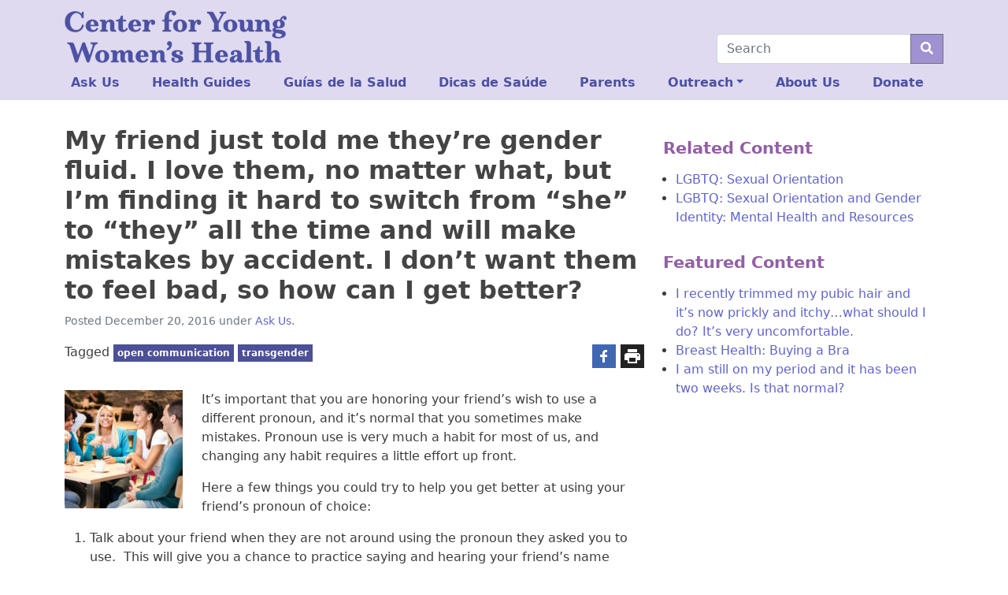

--- FILE ---
content_type: text/html; charset=UTF-8
request_url: https://youngwomenshealth.org/askus/my-friend-just-told-me-theyre-gender-fluid/
body_size: 13590
content:
<!doctype html>
<html lang="en-US">

<head>
    <meta charset="UTF-8">
    <meta name="viewport" content="width=device-width, initial-scale=1">
    <link rel="profile" href="https://gmpg.org/xfn/11">
    <!-- Favicons -->
    <link rel="apple-touch-icon" sizes="180x180" href="https://youngwomenshealth.org/wp-content/themes/bootscore-5-child/img/favicon/apple-touch-icon.png">
    <link rel="icon" type="image/png" sizes="32x32" href="https://youngwomenshealth.org/wp-content/themes/bootscore-5-child/img/favicon/favicon-32x32.png">
    <link rel="icon" type="image/png" sizes="16x16" href="https://youngwomenshealth.org/wp-content/themes/bootscore-5-child/img/favicon/favicon-16x16.png">
    <link rel="manifest" href="https://youngwomenshealth.org/wp-content/themes/bootscore-5-child/img/favicon/site.webmanifest">
    <link rel="mask-icon" href="https://youngwomenshealth.org/wp-content/themes/bootscore-5-child/img/favicon/safari-pinned-tab.svg" color="#0d6efd">
    <meta name="msapplication-TileColor" content="#ffffff">
    <meta name="theme-color" content="#ffffff">
    <!-- Loads the internal WP jQuery. Required if a 3rd party plugin loads jQuery in header instead in footer -->
        <title>My friend just told me they&#8217;re gender fluid. I love them, no matter what, but I&#8217;m finding it hard to switch from &#8220;she&#8221; to &#8220;they&#8221; all the time and will make mistakes by accident. I don&#8217;t want them to feel bad, so how can I get better? &#8211; Center for Young Women&#039;s Health</title>
<meta name='robots' content='max-image-preview:large' />
	<style>img:is([sizes="auto" i], [sizes^="auto," i]) { contain-intrinsic-size: 3000px 1500px }</style>
	<link rel='dns-prefetch' href='//platform-api.sharethis.com' />
<link rel="alternate" type="application/rss+xml" title="Center for Young Women&#039;s Health &raquo; Feed" href="https://youngwomenshealth.org/feed/" />
<link rel="alternate" type="application/rss+xml" title="Center for Young Women&#039;s Health &raquo; Comments Feed" href="https://youngwomenshealth.org/comments/feed/" />
<script type="text/javascript">
/* <![CDATA[ */
window._wpemojiSettings = {"baseUrl":"https:\/\/s.w.org\/images\/core\/emoji\/16.0.1\/72x72\/","ext":".png","svgUrl":"https:\/\/s.w.org\/images\/core\/emoji\/16.0.1\/svg\/","svgExt":".svg","source":{"concatemoji":"https:\/\/youngwomenshealth.org\/wp-includes\/js\/wp-emoji-release.min.js?ver=6.8.3"}};
/*! This file is auto-generated */
!function(s,n){var o,i,e;function c(e){try{var t={supportTests:e,timestamp:(new Date).valueOf()};sessionStorage.setItem(o,JSON.stringify(t))}catch(e){}}function p(e,t,n){e.clearRect(0,0,e.canvas.width,e.canvas.height),e.fillText(t,0,0);var t=new Uint32Array(e.getImageData(0,0,e.canvas.width,e.canvas.height).data),a=(e.clearRect(0,0,e.canvas.width,e.canvas.height),e.fillText(n,0,0),new Uint32Array(e.getImageData(0,0,e.canvas.width,e.canvas.height).data));return t.every(function(e,t){return e===a[t]})}function u(e,t){e.clearRect(0,0,e.canvas.width,e.canvas.height),e.fillText(t,0,0);for(var n=e.getImageData(16,16,1,1),a=0;a<n.data.length;a++)if(0!==n.data[a])return!1;return!0}function f(e,t,n,a){switch(t){case"flag":return n(e,"\ud83c\udff3\ufe0f\u200d\u26a7\ufe0f","\ud83c\udff3\ufe0f\u200b\u26a7\ufe0f")?!1:!n(e,"\ud83c\udde8\ud83c\uddf6","\ud83c\udde8\u200b\ud83c\uddf6")&&!n(e,"\ud83c\udff4\udb40\udc67\udb40\udc62\udb40\udc65\udb40\udc6e\udb40\udc67\udb40\udc7f","\ud83c\udff4\u200b\udb40\udc67\u200b\udb40\udc62\u200b\udb40\udc65\u200b\udb40\udc6e\u200b\udb40\udc67\u200b\udb40\udc7f");case"emoji":return!a(e,"\ud83e\udedf")}return!1}function g(e,t,n,a){var r="undefined"!=typeof WorkerGlobalScope&&self instanceof WorkerGlobalScope?new OffscreenCanvas(300,150):s.createElement("canvas"),o=r.getContext("2d",{willReadFrequently:!0}),i=(o.textBaseline="top",o.font="600 32px Arial",{});return e.forEach(function(e){i[e]=t(o,e,n,a)}),i}function t(e){var t=s.createElement("script");t.src=e,t.defer=!0,s.head.appendChild(t)}"undefined"!=typeof Promise&&(o="wpEmojiSettingsSupports",i=["flag","emoji"],n.supports={everything:!0,everythingExceptFlag:!0},e=new Promise(function(e){s.addEventListener("DOMContentLoaded",e,{once:!0})}),new Promise(function(t){var n=function(){try{var e=JSON.parse(sessionStorage.getItem(o));if("object"==typeof e&&"number"==typeof e.timestamp&&(new Date).valueOf()<e.timestamp+604800&&"object"==typeof e.supportTests)return e.supportTests}catch(e){}return null}();if(!n){if("undefined"!=typeof Worker&&"undefined"!=typeof OffscreenCanvas&&"undefined"!=typeof URL&&URL.createObjectURL&&"undefined"!=typeof Blob)try{var e="postMessage("+g.toString()+"("+[JSON.stringify(i),f.toString(),p.toString(),u.toString()].join(",")+"));",a=new Blob([e],{type:"text/javascript"}),r=new Worker(URL.createObjectURL(a),{name:"wpTestEmojiSupports"});return void(r.onmessage=function(e){c(n=e.data),r.terminate(),t(n)})}catch(e){}c(n=g(i,f,p,u))}t(n)}).then(function(e){for(var t in e)n.supports[t]=e[t],n.supports.everything=n.supports.everything&&n.supports[t],"flag"!==t&&(n.supports.everythingExceptFlag=n.supports.everythingExceptFlag&&n.supports[t]);n.supports.everythingExceptFlag=n.supports.everythingExceptFlag&&!n.supports.flag,n.DOMReady=!1,n.readyCallback=function(){n.DOMReady=!0}}).then(function(){return e}).then(function(){var e;n.supports.everything||(n.readyCallback(),(e=n.source||{}).concatemoji?t(e.concatemoji):e.wpemoji&&e.twemoji&&(t(e.twemoji),t(e.wpemoji)))}))}((window,document),window._wpemojiSettings);
/* ]]> */
</script>
<style id='wp-emoji-styles-inline-css' type='text/css'>

	img.wp-smiley, img.emoji {
		display: inline !important;
		border: none !important;
		box-shadow: none !important;
		height: 1em !important;
		width: 1em !important;
		margin: 0 0.07em !important;
		vertical-align: -0.1em !important;
		background: none !important;
		padding: 0 !important;
	}
</style>
<link rel='stylesheet' id='wp-block-library-css' href='https://youngwomenshealth.org/wp-includes/css/dist/block-library/style.min.css?ver=6.8.3' type='text/css' media='all' />
<style id='classic-theme-styles-inline-css' type='text/css'>
/*! This file is auto-generated */
.wp-block-button__link{color:#fff;background-color:#32373c;border-radius:9999px;box-shadow:none;text-decoration:none;padding:calc(.667em + 2px) calc(1.333em + 2px);font-size:1.125em}.wp-block-file__button{background:#32373c;color:#fff;text-decoration:none}
</style>
<style id='global-styles-inline-css' type='text/css'>
:root{--wp--preset--aspect-ratio--square: 1;--wp--preset--aspect-ratio--4-3: 4/3;--wp--preset--aspect-ratio--3-4: 3/4;--wp--preset--aspect-ratio--3-2: 3/2;--wp--preset--aspect-ratio--2-3: 2/3;--wp--preset--aspect-ratio--16-9: 16/9;--wp--preset--aspect-ratio--9-16: 9/16;--wp--preset--color--black: #000000;--wp--preset--color--cyan-bluish-gray: #abb8c3;--wp--preset--color--white: #ffffff;--wp--preset--color--pale-pink: #f78da7;--wp--preset--color--vivid-red: #cf2e2e;--wp--preset--color--luminous-vivid-orange: #ff6900;--wp--preset--color--luminous-vivid-amber: #fcb900;--wp--preset--color--light-green-cyan: #7bdcb5;--wp--preset--color--vivid-green-cyan: #00d084;--wp--preset--color--pale-cyan-blue: #8ed1fc;--wp--preset--color--vivid-cyan-blue: #0693e3;--wp--preset--color--vivid-purple: #9b51e0;--wp--preset--gradient--vivid-cyan-blue-to-vivid-purple: linear-gradient(135deg,rgba(6,147,227,1) 0%,rgb(155,81,224) 100%);--wp--preset--gradient--light-green-cyan-to-vivid-green-cyan: linear-gradient(135deg,rgb(122,220,180) 0%,rgb(0,208,130) 100%);--wp--preset--gradient--luminous-vivid-amber-to-luminous-vivid-orange: linear-gradient(135deg,rgba(252,185,0,1) 0%,rgba(255,105,0,1) 100%);--wp--preset--gradient--luminous-vivid-orange-to-vivid-red: linear-gradient(135deg,rgba(255,105,0,1) 0%,rgb(207,46,46) 100%);--wp--preset--gradient--very-light-gray-to-cyan-bluish-gray: linear-gradient(135deg,rgb(238,238,238) 0%,rgb(169,184,195) 100%);--wp--preset--gradient--cool-to-warm-spectrum: linear-gradient(135deg,rgb(74,234,220) 0%,rgb(151,120,209) 20%,rgb(207,42,186) 40%,rgb(238,44,130) 60%,rgb(251,105,98) 80%,rgb(254,248,76) 100%);--wp--preset--gradient--blush-light-purple: linear-gradient(135deg,rgb(255,206,236) 0%,rgb(152,150,240) 100%);--wp--preset--gradient--blush-bordeaux: linear-gradient(135deg,rgb(254,205,165) 0%,rgb(254,45,45) 50%,rgb(107,0,62) 100%);--wp--preset--gradient--luminous-dusk: linear-gradient(135deg,rgb(255,203,112) 0%,rgb(199,81,192) 50%,rgb(65,88,208) 100%);--wp--preset--gradient--pale-ocean: linear-gradient(135deg,rgb(255,245,203) 0%,rgb(182,227,212) 50%,rgb(51,167,181) 100%);--wp--preset--gradient--electric-grass: linear-gradient(135deg,rgb(202,248,128) 0%,rgb(113,206,126) 100%);--wp--preset--gradient--midnight: linear-gradient(135deg,rgb(2,3,129) 0%,rgb(40,116,252) 100%);--wp--preset--font-size--small: 13px;--wp--preset--font-size--medium: 20px;--wp--preset--font-size--large: 36px;--wp--preset--font-size--x-large: 42px;--wp--preset--spacing--20: 0.44rem;--wp--preset--spacing--30: 0.67rem;--wp--preset--spacing--40: 1rem;--wp--preset--spacing--50: 1.5rem;--wp--preset--spacing--60: 2.25rem;--wp--preset--spacing--70: 3.38rem;--wp--preset--spacing--80: 5.06rem;--wp--preset--shadow--natural: 6px 6px 9px rgba(0, 0, 0, 0.2);--wp--preset--shadow--deep: 12px 12px 50px rgba(0, 0, 0, 0.4);--wp--preset--shadow--sharp: 6px 6px 0px rgba(0, 0, 0, 0.2);--wp--preset--shadow--outlined: 6px 6px 0px -3px rgba(255, 255, 255, 1), 6px 6px rgba(0, 0, 0, 1);--wp--preset--shadow--crisp: 6px 6px 0px rgba(0, 0, 0, 1);}:where(.is-layout-flex){gap: 0.5em;}:where(.is-layout-grid){gap: 0.5em;}body .is-layout-flex{display: flex;}.is-layout-flex{flex-wrap: wrap;align-items: center;}.is-layout-flex > :is(*, div){margin: 0;}body .is-layout-grid{display: grid;}.is-layout-grid > :is(*, div){margin: 0;}:where(.wp-block-columns.is-layout-flex){gap: 2em;}:where(.wp-block-columns.is-layout-grid){gap: 2em;}:where(.wp-block-post-template.is-layout-flex){gap: 1.25em;}:where(.wp-block-post-template.is-layout-grid){gap: 1.25em;}.has-black-color{color: var(--wp--preset--color--black) !important;}.has-cyan-bluish-gray-color{color: var(--wp--preset--color--cyan-bluish-gray) !important;}.has-white-color{color: var(--wp--preset--color--white) !important;}.has-pale-pink-color{color: var(--wp--preset--color--pale-pink) !important;}.has-vivid-red-color{color: var(--wp--preset--color--vivid-red) !important;}.has-luminous-vivid-orange-color{color: var(--wp--preset--color--luminous-vivid-orange) !important;}.has-luminous-vivid-amber-color{color: var(--wp--preset--color--luminous-vivid-amber) !important;}.has-light-green-cyan-color{color: var(--wp--preset--color--light-green-cyan) !important;}.has-vivid-green-cyan-color{color: var(--wp--preset--color--vivid-green-cyan) !important;}.has-pale-cyan-blue-color{color: var(--wp--preset--color--pale-cyan-blue) !important;}.has-vivid-cyan-blue-color{color: var(--wp--preset--color--vivid-cyan-blue) !important;}.has-vivid-purple-color{color: var(--wp--preset--color--vivid-purple) !important;}.has-black-background-color{background-color: var(--wp--preset--color--black) !important;}.has-cyan-bluish-gray-background-color{background-color: var(--wp--preset--color--cyan-bluish-gray) !important;}.has-white-background-color{background-color: var(--wp--preset--color--white) !important;}.has-pale-pink-background-color{background-color: var(--wp--preset--color--pale-pink) !important;}.has-vivid-red-background-color{background-color: var(--wp--preset--color--vivid-red) !important;}.has-luminous-vivid-orange-background-color{background-color: var(--wp--preset--color--luminous-vivid-orange) !important;}.has-luminous-vivid-amber-background-color{background-color: var(--wp--preset--color--luminous-vivid-amber) !important;}.has-light-green-cyan-background-color{background-color: var(--wp--preset--color--light-green-cyan) !important;}.has-vivid-green-cyan-background-color{background-color: var(--wp--preset--color--vivid-green-cyan) !important;}.has-pale-cyan-blue-background-color{background-color: var(--wp--preset--color--pale-cyan-blue) !important;}.has-vivid-cyan-blue-background-color{background-color: var(--wp--preset--color--vivid-cyan-blue) !important;}.has-vivid-purple-background-color{background-color: var(--wp--preset--color--vivid-purple) !important;}.has-black-border-color{border-color: var(--wp--preset--color--black) !important;}.has-cyan-bluish-gray-border-color{border-color: var(--wp--preset--color--cyan-bluish-gray) !important;}.has-white-border-color{border-color: var(--wp--preset--color--white) !important;}.has-pale-pink-border-color{border-color: var(--wp--preset--color--pale-pink) !important;}.has-vivid-red-border-color{border-color: var(--wp--preset--color--vivid-red) !important;}.has-luminous-vivid-orange-border-color{border-color: var(--wp--preset--color--luminous-vivid-orange) !important;}.has-luminous-vivid-amber-border-color{border-color: var(--wp--preset--color--luminous-vivid-amber) !important;}.has-light-green-cyan-border-color{border-color: var(--wp--preset--color--light-green-cyan) !important;}.has-vivid-green-cyan-border-color{border-color: var(--wp--preset--color--vivid-green-cyan) !important;}.has-pale-cyan-blue-border-color{border-color: var(--wp--preset--color--pale-cyan-blue) !important;}.has-vivid-cyan-blue-border-color{border-color: var(--wp--preset--color--vivid-cyan-blue) !important;}.has-vivid-purple-border-color{border-color: var(--wp--preset--color--vivid-purple) !important;}.has-vivid-cyan-blue-to-vivid-purple-gradient-background{background: var(--wp--preset--gradient--vivid-cyan-blue-to-vivid-purple) !important;}.has-light-green-cyan-to-vivid-green-cyan-gradient-background{background: var(--wp--preset--gradient--light-green-cyan-to-vivid-green-cyan) !important;}.has-luminous-vivid-amber-to-luminous-vivid-orange-gradient-background{background: var(--wp--preset--gradient--luminous-vivid-amber-to-luminous-vivid-orange) !important;}.has-luminous-vivid-orange-to-vivid-red-gradient-background{background: var(--wp--preset--gradient--luminous-vivid-orange-to-vivid-red) !important;}.has-very-light-gray-to-cyan-bluish-gray-gradient-background{background: var(--wp--preset--gradient--very-light-gray-to-cyan-bluish-gray) !important;}.has-cool-to-warm-spectrum-gradient-background{background: var(--wp--preset--gradient--cool-to-warm-spectrum) !important;}.has-blush-light-purple-gradient-background{background: var(--wp--preset--gradient--blush-light-purple) !important;}.has-blush-bordeaux-gradient-background{background: var(--wp--preset--gradient--blush-bordeaux) !important;}.has-luminous-dusk-gradient-background{background: var(--wp--preset--gradient--luminous-dusk) !important;}.has-pale-ocean-gradient-background{background: var(--wp--preset--gradient--pale-ocean) !important;}.has-electric-grass-gradient-background{background: var(--wp--preset--gradient--electric-grass) !important;}.has-midnight-gradient-background{background: var(--wp--preset--gradient--midnight) !important;}.has-small-font-size{font-size: var(--wp--preset--font-size--small) !important;}.has-medium-font-size{font-size: var(--wp--preset--font-size--medium) !important;}.has-large-font-size{font-size: var(--wp--preset--font-size--large) !important;}.has-x-large-font-size{font-size: var(--wp--preset--font-size--x-large) !important;}
:where(.wp-block-post-template.is-layout-flex){gap: 1.25em;}:where(.wp-block-post-template.is-layout-grid){gap: 1.25em;}
:where(.wp-block-columns.is-layout-flex){gap: 2em;}:where(.wp-block-columns.is-layout-grid){gap: 2em;}
:root :where(.wp-block-pullquote){font-size: 1.5em;line-height: 1.6;}
</style>
<link rel='stylesheet' id='contactform-style-css' href='https://youngwomenshealth.org/wp-content/plugins/bs5-contact-form-7/css/contactform-style.css?ver=6.8.3' type='text/css' media='all' />
<link rel='stylesheet' id='wp-components-css' href='https://youngwomenshealth.org/wp-includes/css/dist/components/style.min.css?ver=6.8.3' type='text/css' media='all' />
<link rel='stylesheet' id='godaddy-styles-css' href='https://youngwomenshealth.org/wp-content/mu-plugins/vendor/wpex/godaddy-launch/includes/Dependencies/GoDaddy/Styles/build/latest.css?ver=2.0.2' type='text/css' media='all' />
<link rel='stylesheet' id='parent-style-css' href='https://youngwomenshealth.org/wp-content/themes/bootscore-5/style.css?ver=6.8.3' type='text/css' media='all' />
<link rel='stylesheet' id='bootscore-style-css' href='https://youngwomenshealth.org/wp-content/themes/bootscore-5-child/style.css?ver=202107120423' type='text/css' media='all' />
<link rel='stylesheet' id='bootstrap-css' href='https://youngwomenshealth.org/wp-content/themes/bootscore-5/css/lib/bootstrap.min.css?ver=202107120423' type='text/css' media='all' />
<link rel='stylesheet' id='fontawesome-css' href='https://youngwomenshealth.org/wp-content/themes/bootscore-5/css/lib/fontawesome.min.css?ver=202107120423' type='text/css' media='all' />
<link rel='stylesheet' id='searchwp-forms-css' href='https://youngwomenshealth.org/wp-content/plugins/searchwp/assets/css/frontend/search-forms.css?ver=4.3.15' type='text/css' media='all' />
<script type="text/javascript" src="https://youngwomenshealth.org/wp-includes/js/jquery/jquery.min.js?ver=3.7.1" id="jquery-core-js"></script>
<script type="text/javascript" src="https://youngwomenshealth.org/wp-includes/js/jquery/jquery-migrate.min.js?ver=3.4.1" id="jquery-migrate-js"></script>
<script type="text/javascript" src="//platform-api.sharethis.com/js/sharethis.js?ver=8.5.3#property=645292ae46e8cd00196614e2&amp;product=gdpr-compliance-tool-v2&amp;source=simple-share-buttons-adder-wordpress" id="simple-share-buttons-adder-mu-js"></script>
<link rel="https://api.w.org/" href="https://youngwomenshealth.org/wp-json/" /><link rel="alternate" title="JSON" type="application/json" href="https://youngwomenshealth.org/wp-json/wp/v2/posts/167495" /><link rel="EditURI" type="application/rsd+xml" title="RSD" href="https://youngwomenshealth.org/xmlrpc.php?rsd" />
<meta name="generator" content="WordPress 6.8.3" />
<link rel="canonical" href="https://youngwomenshealth.org/askus/my-friend-just-told-me-theyre-gender-fluid/" />
<link rel='shortlink' href='https://youngwomenshealth.org/?p=167495' />
<link rel="alternate" title="oEmbed (JSON)" type="application/json+oembed" href="https://youngwomenshealth.org/wp-json/oembed/1.0/embed?url=https%3A%2F%2Fyoungwomenshealth.org%2Faskus%2Fmy-friend-just-told-me-theyre-gender-fluid%2F" />
<link rel="alternate" title="oEmbed (XML)" type="text/xml+oembed" href="https://youngwomenshealth.org/wp-json/oembed/1.0/embed?url=https%3A%2F%2Fyoungwomenshealth.org%2Faskus%2Fmy-friend-just-told-me-theyre-gender-fluid%2F&#038;format=xml" />
<link rel="icon" href="https://youngwomenshealth.org/wp-content/uploads/2021/09/CYWH-favicon_32.png" sizes="32x32" />
<link rel="icon" href="https://youngwomenshealth.org/wp-content/uploads/2021/09/CYWH-favicon_32.png" sizes="192x192" />
<link rel="apple-touch-icon" href="https://youngwomenshealth.org/wp-content/uploads/2021/09/CYWH-favicon_32.png" />
<meta name="msapplication-TileImage" content="https://youngwomenshealth.org/wp-content/uploads/2021/09/CYWH-favicon_32.png" />
		<style type="text/css" id="wp-custom-css">
			body{color:#3c3c3c;}
a {	text-decoration:none;color:#5f64cc;}
a:visited {color:#4f53aa;}
a:hover ,a:active {color:#935fa5;}
.bg-dark a{color:#d5c8ff;}
.bg-dark a:visited{color:#e0d6ff;}
.bg-dark a:hover,.bg-dark a:active{color:#a091d0;}
h1,h2,h3,h4,h5 {font-weight:bold;}
h1,h2 {color:#444;}
h3,h4,h5 {color:#935fa5;}
.card-img-overlay h1,.card-img-overlay h2,.card-img-overlay h3,.card-img-overlay h4{color:#fff;}
h1 {font-size:2rem;}
h2 {font-size:1.5rem;}
h3 {font-size:1.33rem;}

.fr {float: right;margin: 0.5em 0 0.5em 1.5em;}
.fl {float: left;margin: 0.5em 1.5em 0.5em 0;}
.clr {clear:both;}
.mx50{max-width:50%;}

a.badge:visited {color: #eeeeee;}
.bg-light {background-color:#e0daf0 !important;}
.widget.bg-light {background-color:#fff !important;}
.widget.bg-light h2 {font-style:italic;}
.textwidget .widgettitle {margin: 0 0 1rem -1rem;}
.bg-secondary {background-color:#4c5097 !important;}
.navbar {
  padding-bottom: 2px;
}
.navbar-brand img {
	max-width:44vw;
}
.dropdown-search.dropdown-menu[data-bs-popper] {position: absolute !important;right: 0 !important;left: unset !important;margin-right: -49.5px;top: 34px;width: 100vw;}
.bootscore-footer ul.dropdown-menu{padding-left: 0.5em;inset: auto auto 0px 0px !important;transform: translate(-117px, -42px) !important;background-color:#212529;border-color:#fff;}
.bootscore-footer .dropdown-item:hover {background-color: #212529;}

.cover-block {position:absolute;height:100%;width:100%;}
.ratio-3-2 {aspect-ratio:3/2;overflow:hidden;}
.ratio-3-2 .listing-item,.ratio-3-2 .listing-item a{display:block;height:100%;text-align:center;}
.ratio-3-2 .listing-item a img {height:100%;width:auto;}
.card-body .listing-item a.title {display:block;font-weight:bold;margin-bottom:1em;}
.card-body .listing-item span.excerpt {display:bold;}
.topic-grid a:link,.topic-grid a:visited {color:#fff;}
.topic-grid .card p {max-height:24vw;overflow:hidden;}
.topic-box {font-size:8.25vw;display: flex;justify-content: center;align-items: center;height: 100%;}

.sa_hover_container {position:relative;}
.sa_hover_container>div {padding:0.5em 0.9em; background: #0008;color:#f7f7f7;}
.sa_hover_container>div h3 {color:#fff;margin:0;font-size:5vw;}
.sa_hover_container>div a {color:#bdb0df !important;}
.sa_hover_container>div a:visited {color:#e0daf0 !important}
.slide-bottom,.slide-top,.slide-right,.slide-left {position:absolute !important;}
.slide-bottom {bottom:0 !important;}
.slide-top {top:0 !important;}
.slide-right {right:0 !important;height:100%;}
.slide-left {left:0 !important;height:100%;}

.yt-embed { position: relative; overflow: hidden; max-width: 100%;margin: 0 auto 1em;}
.yt-embed::after {  display: block; content: ""; padding-top: 56.25%;}
.yt-embed iframe {  position: absolute; top: 0; left: 0; width: 100%; height: 100%;}
.modal-body .yt-embed {max-width:100% !important;}
.tagbox {margin-bottom: 13px !important;}
.ssba.right,.ssba.alignright,.ssba.annex {position: absolute;right: 0;top:-42px;}
.ssba.annex {right: 108px;top:-48px;border-right:1px solid;}
.ssba.annex ul {list-style: none;margin:0;padding:0;}
.ssba.annex li {display:inline-block;padding:6px 6px 6px 0;}
.ssba.annex img {max-height:30px;}
.ssbp-list>li{margin-top:0 !important;}
.entry-content {position: relative;overflow: visible;border-top: 1px solid #fff0;margin-top:53px;}
.page-template-page-blank-with-container .entry-content {margin-top:0;}

.wp-caption .wp-caption-text {font-size:85%;}

.card {background-color:#ececec;border:none;margin-bottom:1em;}
.card,.card-header:first-child {border-radius:0;}
.card-header {color:#fff;background-color:#949599;border:none;}
.card-header h5 {color:#fff;margin:0;}
.entry-content .card.card-body {display:flow-root;}

.accordion {margin-bottom:1em;}
h2.accordion-header button {font-size: 1.1rem;}

.badge {border-radius:0;margin-bottom:6px;padding:5px;}
.bigstat {font-size:300%;line-height: 1;}

@media (min-width:576px) {
 .navbar-brand img {
  max-width:33vw;
 }
.dropdown-search.dropdown-menu[data-bs-popper] {margin-right: -37.5px;width: 515px;}
 .sa_hover_container>div h3{font-size:1.6em;}.sa_hover_container>div{padding:1em;}
	.topic-box {font-size: 18px;}
}
@media (min-width:768px) {
 .navbar-brand img {
  max-width:22vw;
 }
.dropdown-search.dropdown-menu[data-bs-popper] {width: 695px;}
.card.statcall {max-width: 30em;width:auto;clear: both;}
 .sa_hover_container>div h3{font-size:2.3em;}.sa_hover_container>div{padding:1.333em;}
	.topic-box {font-size: 24px;}
}
@media (max-width:992px) {
	#dropdown-search{padding-right:0.75rem;}
}
@media (min-width:992px) {
.navbar > .container, .navbar > .container-fluid, .navbar > .container-lg, .navbar > .container-md, .navbar > .container-sm, .navbar > .container-xl, .navbar > .container-xxl {
	flex-wrap: wrap;
	}
	.navbar-expand-lg .offcanvas {
		width: 100%;
		flex-shrink: 0;
		order: 3 !important;
	}
	.navbar-expand-lg .navbar-nav {
		width: 100%;
	}
	.navbar-expand-lg .navbar-nav li {
    flex-grow: 1;
		font-weight:bold;
	}
	.navbar-expand-lg .navbar-nav li a.nav-link {
		color:#4c51a3;
  }
	.top-nav-search-lg {
		order: 2 !important;flex-grow: 1;
	}
	.top-nav-search {
		position:relative;
	}
	form.searchform {
		width: 18em;
		position:absolute;
		right:0;
		bottom: 4px;
	}
	.entry-content {margin-top:0px;}
	.tags-links {max-width:321px;}
	.yt-embed {max-width: 66.667%;}
 .sa_hover_container>div h3{font-size:3.1em;}.sa_hover_container>div{padding:2em;}
	.topic-box {font-size: 36px;}
}
@media (min-width:1200px) {
	.tags-links {max-width:441px;}
 .sa_hover_container>div h3{font-size:3.7em;}
	.topic-box {font-size: 48px;}
}
@media (min-width:1400px) {
	.tags-links {max-width:671px;}
 .sa_hover_container>div h3{font-size:4.5em;}
}		</style>
			<!-- Global site tag (gtag.js) - Google Analytics -->
<script async src="https://www.googletagmanager.com/gtag/js?id=UA-1640713-1"></script>
<script>
  window.dataLayer = window.dataLayer || [];
  function gtag(){dataLayer.push(arguments);}
  gtag('js', new Date());

  gtag('config', 'UA-1640713-1');
	jQuery(function($){
	$('a[href$=".pdf"]').click(function(){
		var pdfurl=jQuery(this).attr('href');
	 	gtag('event', 'contact', { 'event_category' : 'PDF Download', 'event_action' : 'Download', 'event_label' : pdfurl});
	 	return true;
	 	});
	});
  </script>
</head>

<body class="wp-singular post-template-default single single-post postid-167495 single-format-standard wp-theme-bootscore-5 wp-child-theme-bootscore-5-child">

    <div id="to-top"></div>

    <div id="page" class="site">

        <header id="masthead" class="site-header">

            <nav id="nav-main" class="navbar navbar-expand-lg navbar-light bg-light">

                <div class="container align-items-end">

                    <a class="navbar-brand d-md-none" href="https://youngwomenshealth.org"><img src="https://youngwomenshealth.org/wp-content/themes/bootscore-5-child/img/logo/logo-top.png" alt="logo" class="logo sm"></a>
                    <a class="navbar-brand d-none d-md-block" href="https://youngwomenshealth.org"><img src="https://youngwomenshealth.org/wp-content/themes/bootscore-5-child/img/logo/logo-top.png" alt="logo" class="logo md"></a>

                    <!-- Top Nav Widget -->
                    <div class="top-nav order-lg-3 flex-grow-1 flex-lg-grow-0 d-flex justify-content-end">
                                            </div>

                    <!-- Top Nav Search Mobile -->
                    <div class="top-nav-search-md d-lg-none ms-2">
                        <div class="dropdown">
                            <button class="btn btn-outline-secondary btn-dropdown right" type="button" id="dropdown-search" data-bs-toggle="dropdown" aria-expanded="false">
                                <i class="fas fa-search"></i>
                            </button>
                            <div class="dropdown-search dropdown-menu position-fixed border-0 bg-light rounded-0 start-0 end-0" aria-labelledby="dropdown-search">
                                <div class="container">
                                                                        <div class="mb-2">
                                        <div class="top-nav-search"><!-- Search Button Outline Secondary Right -->
<form class="searchform input-group" method="get" action="https://youngwomenshealth.org/" class="form-inline">
    <input type="text" name="s" class="form-control" placeholder="Search">
    <button type="submit" class="input-group-text btn btn-outline-secondary"><i class="fas fa-search"></i></button>
</form>
</div>                                    </div>
                                                                    </div>
                            </div>
                        </div>
                    </div>

                    <button class="navbar-toggler border-0 focus-0 py-2 pe-0 ms-2" type="button" data-bs-toggle="offcanvas" data-bs-target="#offcanvas-navbar" aria-controls="offcanvas-navbar">
                        <i class="text-secondary fas fa-bars"></i>
                    </button>

                    <div class="offcanvas offcanvas-end" tabindex="-1" data-bs-hideresize="true" id="offcanvas-navbar">
                        <div class="offcanvas-header hover cursor-pointer bg-light text-primary" data-bs-dismiss="offcanvas">
                            <i class="fas fa-chevron-left"></i> Close menu                        </div>
                        <div class="offcanvas-body">
                            <!-- Bootstrap 5 Nav Walker Main Menu -->
                            <ul id="bootscore-navbar" class="navbar-nav ms-auto "><li  id="menu-item-184987" class="menu-item menu-item-type-post_type menu-item-object-page nav-item nav-item-184987"><a href="https://youngwomenshealth.org/ask-us-index/" class="nav-link ">Ask Us</a></li>
<li  id="menu-item-184988" class="menu-item menu-item-type-post_type menu-item-object-page nav-item nav-item-184988"><a href="https://youngwomenshealth.org/health-guides-index/" class="nav-link ">Health Guides</a></li>
<li  id="menu-item-184989" class="menu-item menu-item-type-post_type menu-item-object-page nav-item nav-item-184989"><a href="https://youngwomenshealth.org/indice-guias-de-la-salud/" class="nav-link ">Guías de la Salud</a></li>
<li  id="menu-item-184990" class="menu-item menu-item-type-post_type menu-item-object-page nav-item nav-item-184990"><a href="https://youngwomenshealth.org/indice-dicas-de-saude/" class="nav-link ">Dicas de Saúde</a></li>
<li  id="menu-item-184993" class="menu-item menu-item-type-post_type menu-item-object-page nav-item nav-item-184993"><a href="https://youngwomenshealth.org/parents/" class="nav-link ">Parents</a></li>
<li  id="menu-item-32" class="menu-item menu-item-type-custom menu-item-object-custom menu-item-has-children dropdown nav-item nav-item-32"><a href="#" class="nav-link  dropdown-toggle" data-bs-toggle="dropdown" aria-haspopup="true" aria-expanded="false">Outreach</a>
<ul class="dropdown-menu  depth_0">
	<li  id="menu-item-185090" class="menu-item menu-item-type-post_type menu-item-object-page nav-item nav-item-185090"><a href="https://youngwomenshealth.org/askus/" class="dropdown-item ">Ask Us</a></li>
	<li  id="menu-item-185097" class="menu-item menu-item-type-post_type menu-item-object-page nav-item nav-item-185097"><a href="https://youngwomenshealth.org/online-health-chats/" class="dropdown-item ">Online Health Chats</a></li>
	<li  id="menu-item-185098" class="menu-item menu-item-type-post_type menu-item-object-page nav-item nav-item-185098"><a href="https://youngwomenshealth.org/mrkh-conference/" class="dropdown-item ">MRKH Conference</a></li>
	<li  id="menu-item-185099" class="menu-item menu-item-type-post_type menu-item-object-page nav-item nav-item-185099"><a href="https://youngwomenshealth.org/endometriosis-conference/" class="dropdown-item ">Endometriosis Conference</a></li>
	<li  id="menu-item-185100" class="menu-item menu-item-type-post_type menu-item-object-page nav-item nav-item-185100"><a href="https://youngwomenshealth.org/endometriosis-research/" class="dropdown-item ">Endometriosis Research</a></li>
	<li  id="menu-item-186817" class="menu-item menu-item-type-post_type menu-item-object-page nav-item nav-item-186817"><a href="https://youngwomenshealth.org/clinicians/" class="dropdown-item ">For Clinicians</a></li>
	<li  id="menu-item-185101" class="menu-item menu-item-type-post_type menu-item-object-page nav-item nav-item-185101"><a href="https://youngwomenshealth.org/teen-talk-newsletter/" class="dropdown-item ">Teen Talk Newsletter</a></li>
	<li  id="menu-item-185102" class="menu-item menu-item-type-post_type menu-item-object-page nav-item nav-item-185102"><a href="https://youngwomenshealth.org/youth-advisory-program/" class="dropdown-item ">Youth Advisory Program</a></li>
	<li  id="menu-item-185103" class="menu-item menu-item-type-post_type menu-item-object-page nav-item nav-item-185103"><a href="https://youngwomenshealth.org/print-publications-2/" class="dropdown-item ">Print Publications</a></li>
</ul>
</li>
<li  id="menu-item-184991" class="menu-item menu-item-type-post_type menu-item-object-page nav-item nav-item-184991"><a href="https://youngwomenshealth.org/about-us/" class="nav-link ">About Us</a></li>
<li  id="menu-item-184992" class="menu-item menu-item-type-post_type menu-item-object-page nav-item nav-item-184992"><a href="https://youngwomenshealth.org/donate/" class="nav-link ">Donate</a></li>
</ul>                            <!-- Bootstrap 5 Nav Walker Main Menu End -->
                        </div>
                    </div>

                    <!-- Top Nav Search Large -->
                    <div class="top-nav-search-lg d-none d-lg-block order-lg-3 ms-2">
                                                <div>
                            <div class="top-nav-search"><!-- Search Button Outline Secondary Right -->
<form class="searchform input-group" method="get" action="https://youngwomenshealth.org/" class="form-inline">
    <input type="text" name="s" class="form-control" placeholder="Search">
    <button type="submit" class="input-group-text btn btn-outline-secondary"><i class="fas fa-search"></i></button>
</form>
</div>                        </div>
                                            </div>

                </div><!-- container -->

            </nav>

        </header><!-- #masthead -->

<div id="content" class="site-content container py-3 mt-3">
    <div id="primary" class="content-area">

        <!-- Hook to add something nice 
        
        <nav class="breadcrumb mb-4 mt-2 bg-light py-1 px-2 rounded"><a href="https://youngwomenshealth.org/"><i class="fas fa-home"></i></a><span class="divider">&nbsp;/&nbsp;</span><a href="https://youngwomenshealth.org/category/askus/" rel="category tag">Ask Us</a> <span class="divider">&nbsp;/&nbsp;</span> My friend just told me they&#8217;re gender fluid. I love them, no matter what, but I&#8217;m finding it hard to switch from &#8220;she&#8221; to &#8220;they&#8221; all the time and will make mistakes by accident. I don&#8217;t want them to feel bad, so how can I get better?</nav>-->

        <div class="row">
            <div class="col-md-8 col-xxl-9">

                <main id="main" class="site-main">

                    <header class="entry-header">
                        			<h1>My friend just told me they&#8217;re gender fluid. I love them, no matter what, but I&#8217;m finding it hard to switch from &#8220;she&#8221; to &#8220;they&#8221; all the time and will make mistakes by accident. I don&#8217;t want them to feel bad, so how can I get better?</h1>
                        <p class="entry-meta">
                            <small class="text-muted">
                                Posted <time class="updated" datetime="2016-12-20" pubdate>December 20, 2016</time> under <a href='/ask-us-index/'>Ask Us</a>.                             </small>
                        </p>
						<div class="mb-4 tagbox">
                            <div class="tags-links mt-2">Tagged <a class="badge bg-secondary" href="https://youngwomenshealth.org/tag/open-communication/" rel="tag">open communication</a> <a class="badge bg-secondary" href="https://youngwomenshealth.org/tag/transgender/" rel="tag">transgender</a></div>                        </div>
                    </header>

                    <div class="entry-content">
									<p><!-- Simple Share Buttons Adder (8.5.3) simplesharebuttons.com --></p>
<div class="ssba-modern-2 ssba ssbp-wrap alignright ssbp--theme-2">
<div style="text-align:right">
<ul class="ssbp-list">
<li class='ssbp-li--facebook'><a data-site="facebook" class="ssba_facebook_share ssba_share_link ssbp-facebook ssbp-btn" href="https://www.facebook.com/sharer.php?t=My friend just told me they&#8217;re gender fluid. I love them, no matter what, but I&#8217;m finding it hard to switch from &#8220;she&#8221; to &#8220;they&#8221; all the time and will make mistakes by accident. I don&#8217;t want them to feel bad, so how can I get better?&#038;u=https://youngwomenshealth.org/askus/my-friend-just-told-me-theyre-gender-fluid/"  target=_blank  rel=nofollow  style="color:#4267B2; background-color: #4267B2; height: 30px; width: 30px; " ><span><svg xmlns="http://www.w3.org/2000/svg" fill="#fff" preserveAspectRatio="xMidYMid meet" height="1em" width="1em" viewBox="0 0 40 40">
  <g>
    <path d="m21.7 16.7h5v5h-5v11.6h-5v-11.6h-5v-5h5v-2.1c0-2 0.6-4.5 1.8-5.9 1.3-1.3 2.8-2 4.7-2h3.5v5h-3.5c-0.9 0-1.5 0.6-1.5 1.5v3.5z"></path>
  </g>
</svg></p>
<p></span><span class="color-icon"><svg xmlns="http://www.w3.org/2000/svg" width="16" height="28" viewBox="0 0 16 28">
  <path fill="#3B5998" d="M10.7,10.7 L15.7,10.7 L15.7,15.7 L10.7,15.7 L10.7,27.3 L5.7,27.3 L5.7,15.7 L0.7,15.7 L0.7,10.7 L5.7,10.7 L5.7,8.6 C5.7,6.6 6.3,4.1 7.5,2.7 C8.8,1.4 10.3,0.7 12.2,0.7 L15.7,0.7 L15.7,5.7 L12.2,5.7 C11.3,5.7 10.7,6.3 10.7,7.2 L10.7,10.7 Z"/>
</svg><br />
</span></p>
<div title="Facebook" class="ssbp-text">Facebook</div>
<p></a></li>
<li class='ssbp-li--print'><a data-site="print" class="ssba_print_share ssba_share_link ssbp-print ssbp-btn" href="#"  target=_blank  rel=nofollow  style="color:#222222; background-color: #222222; height: 30px; width: 30px; " onclick="window.print()"><span><svg xmlns="http://www.w3.org/2000/svg" fill="#fff" preserveAspectRatio="xMidYMid meet" height="1em" width="1em" viewBox="0 0 40 40">
  <g>
    <path d="m30 5v6.6h-20v-6.6h20z m1.6 15c1 0 1.8-0.7 1.8-1.6s-0.8-1.8-1.8-1.8-1.6 0.8-1.6 1.8 0.7 1.6 1.6 1.6z m-5 11.6v-8.2h-13.2v8.2h13.2z m5-18.2c2.8 0 5 2.2 5 5v10h-6.6v6.6h-20v-6.6h-6.6v-10c0-2.8 2.2-5 5-5h23.2z"></path>
  </g>
</svg></p>
<p></span><span class="color-icon"><svg xmlns="http://www.w3.org/2000/svg" width="34" height="30" viewBox="0 0 34 30">
  <path fill="#222" d="M27,0 L27,6.6 L7,6.6 L7,0 L27,0 Z M28.6,15 C29.6,15 30.4,14.3 30.4,13.4 C30.4,12.5 29.6,11.6 28.6,11.6 C27.6,11.6 27,12.4 27,13.4 C27,14.4 27.7,15 28.6,15 Z M23.6,26.6 L23.6,18.4 L10.4,18.4 L10.4,26.6 L23.6,26.6 Z M28.6,8.4 C31.4,8.4 33.6,10.6 33.6,13.4 L33.6,23.4 L27,23.4 L27,30 L7,30 L7,23.4 L0.4,23.4 L0.4,13.4 C0.4,10.6 2.6,8.4 5.4,8.4 L28.6,8.4 Z"/>
</svg><br />
</span></p>
<div title="Print" class="ssbp-text">Print</div>
<p></a></li>
</ul>
</div>
</div>
<p><img decoding="async" class="alignleft wp-image-167502 size-thumbnail" src="https://youngwomenshealth.org/wp-content/uploads/2016/12/friends-talking-sq-150x150.jpg" width="150" height="150" /></p>
<p>It’s important that you are honoring your friend’s wish to use a different pronoun, and it’s normal that you sometimes make mistakes. Pronoun use is very much a habit for most of us, and changing any habit requires a little effort up front.</p>
<p>Here a few things you could try to help you get better at using your friend’s pronoun of choice:</p>
<ol>
<li>Talk about your friend when they are not around using the pronoun they asked you to use.  This will give you a chance to practice saying and hearing your friend’s name along with the right pronoun.  You might even try journaling about your friend using “they” instead of “she.”</li>
<li>Talk to your friend about why getting their pronoun right is important to you and to them.  Discuss how it feels for both of you when you get the pronoun wrong.</li>
<li>Make a plan about how your friend can remind you if you say the wrong pronoun. Perhaps they could interrupt you mid-sentence to correct you, or even call you by the wrong pronoun each time you mis-pronoun them—not as a punishment, but as a way to help you rewire your pronoun reflexes.</li>
</ol>
<p>I can tell you really want to get your friend’s pronoun right so they don’t feel hurt and so you don’t feel badly for having said the wrong thing. With a little practice, the words will come naturally!</p>
<p>For more information about getting pronouns right, you might want to check out the <em>Trans* Ally Workbook</em> by Davey Shlasko (<a href="http://thinkagaintraining.com/resources/publications/trans-ally-workbook/">http://thinkagaintraining.com/resources/publications/trans-ally-workbook/</a>)</p>
			<hr style="margin-top:4rem;">
			<p><em><small>Our health guides are developed through a systematic, rigorous process to ensure accuracy, reliability, and trustworthiness. Written and reviewed by experienced healthcare clinicians from <a href="https://childrenshospital.org/">Boston Children's Hospital</a>, a <a href="https://hms.harvard.edu/">Harvard Medical School</a><a> teaching hospital and consistently ranked as a top hospital by Newsweek and U.S. News &amp; World Report, these guides combine clinical expertise, specialized knowledge, and evidence-based medicine.  We also incorporate research and best practices from authoritative sources such as the </a><a href="https://www.cdc.gov/">CDC</a>, <a href="https://www.nih.gov/">NIH</a>, <a href="https://pubmed.ncbi.nlm.nih.gov/">PubMed</a>, top medical journals, and <a href="https://www.uptodate.com/home">UpToDate.com</a>. Clinical specialists and subject matter experts review and edit each guide, reinforcing our commitment to high-quality, factual, scientifically accurate health information for young people.</small></em></p>
                    </div>

                    <footer class="entry-footer clear-both">
                        <div class="mb-4">
                        </div>
                    </footer>

                    
<div id="comments" class="comments-area">

    
    
</div><!-- #comments -->


                </main> <!-- #main -->

            </div><!-- col -->
            <div id="single-right" class="col-md-4 col-xxl-3 mt-4 mt-md-0">
<a name="sidebar"></a>
	<aside id="secondary" class="widget-area">
		<div id="custom_html-17" class="widget_text widget widget_custom_html"><div class="textwidget custom-html-widget"><h3 class="widgettitle">Related Content</h3><ul><li><a href="https://youngwomenshealth.org/guides/sexual-orientation/">LGBTQ: Sexual Orientation</a></li><li><a href="https://youngwomenshealth.org/guides/sexual-orientation-and-mental-health/">LGBTQ: Sexual Orientation and Gender Identity: Mental Health and Resources</a></li></ul></div></div><div id="custom_html-16" class="widget_text widget widget_custom_html"><div class="textwidget custom-html-widget"></div></div><div id="custom_html-15" class="widget_text widget widget_custom_html"><div class="textwidget custom-html-widget"></div></div><div id="custom_html-14" class="widget_text widget widget_custom_html"><div class="textwidget custom-html-widget"></div></div><div id="custom_html-13" class="widget_text widget widget_custom_html"><div class="textwidget custom-html-widget"></div></div><div id="nav_menu-2" class="widget widget_nav_menu"><h3 class="widgettitle">Featured Content</h3><div class="menu-featured-content-container"><ul id="menu-featured-content" class="menu"><li id="menu-item-185296" class="menu-item menu-item-type-post_type menu-item-object-post menu-item-185296"><a href="https://youngwomenshealth.org/askus/i-recently-trimmed-my-pubic-hair-and-its-now-prickly-and-itchywhat-should-i-do-its-very-uncomfortable/">I recently trimmed my pubic hair and it’s now prickly and itchy…what should I do? It’s very uncomfortable.</a></li>
<li id="menu-item-185297" class="menu-item menu-item-type-post_type menu-item-object-post menu-item-185297"><a href="https://youngwomenshealth.org/guides/buying-a-bra-2/">Breast Health: Buying a Bra</a></li>
<li id="menu-item-185298" class="menu-item menu-item-type-post_type menu-item-object-post menu-item-185298"><a href="https://youngwomenshealth.org/askus/still-on-my-period-and-it-has-been-two-weeks/">I am still on my period and it has been two weeks. Is that normal?</a></li>
</ul></div></div>	</aside>
	<!-- #secondary -->
</div>        </div><!-- row -->

    </div><!-- #primary -->
</div><!-- #content -->


<footer>

    <div class="bootscore-footer bg-dark text-white pt-5 pb-3">
        <div class="container">
            
            <!-- Top Footer Widget -->
                        
            
            <div class="row">

                <!-- Footer 1 Widget -->
                <div class="col-md-9 col-lg-9">
                                            <div>
                            <div class="footer_widget mb-4">			<div class="textwidget"><p>The Center for Young Women’s Health (CYWH) is a collaboration between the Division of Adolescent and Young Adult Medicine and the Division of Gynecology at Boston Children’s Hospital. The Center is an educational entity that exists to provide adolescents of all genders with carefully researched health information, health education programs, and community spaces.</p>
<p>All information is for educational purposes only. For specific medical advice, diagnoses, and treatment, consult your health care provider.</p>
</div>
		</div>                        </div>
                                    </div>

                <!-- Footer 4 Widget -->
                <div class="col-md-3 col-lg-3">
                                            <div>
                            <div class="widget_text footer_widget mb-4"><div class="textwidget custom-html-widget"><a href="https://www.facebook.com/C4YWH"><img src="/wp-content/uploads/2022/10/social-facebook.png" class="image wp-image-184974  attachment-full size-full" alt="facebook logo" loading="lazy" style="max-width: 100%; height: auto;margin:0 0.5rem 0.5rem 0;" width="66" height="66"></a><!--<a href="https://twitter.com/cywh/"><img src="/wp-content/uploads/2022/10/social-twitter.png" class="image wp-image-184976  attachment-full size-full" alt="twitter logo" loading="lazy" style="max-width: 100%; height: auto;margin:0 0.5rem 0.5rem 0;" width="66" height="66"></a>--><a href="https://www.instagram.com/bch_cywh/"><img src="/wp-content/uploads/2022/10/social-instagram.png" class="image wp-image-184977  attachment-full size-full" alt="instagram logo" loading="lazy" style="max-width: 100%; height: auto;margin:0 0.5rem 0.5rem 0;" width="66" height="66"></a>                       </div></div>                        </div>
                                    </div>
                <!-- Footer Widgets End -->

            </div>
            
            <!-- Bootstrap 5 Nav Walker Footer Menu -->
            <ul id="footer-menu" class="nav "><li  id="menu-item-108" class="menu-item menu-item-type-custom menu-item-object-custom nav-item nav-item-108"><a href="/about-us/" class="nav-link ">About Us</a></li>
<li  id="menu-item-109" class="menu-item menu-item-type-custom menu-item-object-custom nav-item nav-item-109"><a href="/contact-us/" class="nav-link ">Contact Us</a></li>
<li  id="menu-item-110" class="menu-item menu-item-type-custom menu-item-object-custom nav-item nav-item-110"><a href="/legal/" class="nav-link ">Legal</a></li>
<li  id="menu-item-111" class="menu-item menu-item-type-custom menu-item-object-custom nav-item nav-item-111"><a href="/permission-requests/" class="nav-link ">Permissions Requests</a></li>
<li  id="menu-item-112" class="menu-item menu-item-type-custom menu-item-object-custom menu-item-has-children dropdown nav-item nav-item-112"><a href="#" class="nav-link  dropdown-toggle" data-bs-toggle="dropdown" aria-haspopup="true" aria-expanded="false">Outreach</a>
<ul class="dropdown-menu  depth_0">
	<li  id="menu-item-184981" class="menu-item menu-item-type-post_type menu-item-object-page nav-item nav-item-184981"><a href="https://youngwomenshealth.org/askus/" class="dropdown-item ">Ask Us</a></li>
	<li  id="menu-item-184983" class="menu-item menu-item-type-post_type menu-item-object-page nav-item nav-item-184983"><a href="https://youngwomenshealth.org/online-health-chats/" class="dropdown-item ">Online Health Chats</a></li>
	<li  id="menu-item-184980" class="menu-item menu-item-type-post_type menu-item-object-page nav-item nav-item-184980"><a href="https://youngwomenshealth.org/mrkh-conference/" class="dropdown-item ">MRKH Conference</a></li>
	<li  id="menu-item-184982" class="menu-item menu-item-type-post_type menu-item-object-page nav-item nav-item-184982"><a href="https://youngwomenshealth.org/endometriosis-conference/" class="dropdown-item ">Endometriosis Conference</a></li>
	<li  id="menu-item-184986" class="menu-item menu-item-type-post_type menu-item-object-page nav-item nav-item-184986"><a href="https://youngwomenshealth.org/endometriosis-research/" class="dropdown-item ">Endometriosis Research</a></li>
	<li  id="menu-item-184984" class="menu-item menu-item-type-post_type menu-item-object-page nav-item nav-item-184984"><a href="https://youngwomenshealth.org/teen-talk-newsletter/" class="dropdown-item ">Teen Talk Newsletter</a></li>
	<li  id="menu-item-184985" class="menu-item menu-item-type-post_type menu-item-object-page nav-item nav-item-184985"><a href="https://youngwomenshealth.org/youth-advisory-program/" class="dropdown-item ">Youth Advisory Program</a></li>
	<li  id="menu-item-184978" class="menu-item menu-item-type-post_type menu-item-object-page nav-item nav-item-184978"><a href="https://youngwomenshealth.org/print-publications-2/" class="dropdown-item ">Print Publications</a></li>
</ul>
</li>
</ul>            <!-- Bootstrap 5 Nav Walker Footer Menu End -->
            
        </div>
    </div>
    
    <div class="bootscore-info bg-dark text-white py-2 text-center">
        <div class="container">
            <small>&copy;&nbsp;2026 - Center for Young Women&#039;s Health</small>    
        </div>
    </div>

</footer>

<div class="top-button">
    <a href="#to-top" class="btn btn-primary shadow"><i class="fas fa-chevron-up"></i></a>
</div>

</div><!-- #page -->

<script type="speculationrules">
{"prefetch":[{"source":"document","where":{"and":[{"href_matches":"\/*"},{"not":{"href_matches":["\/wp-*.php","\/wp-admin\/*","\/wp-content\/uploads\/*","\/wp-content\/*","\/wp-content\/plugins\/*","\/wp-content\/themes\/bootscore-5-child\/*","\/wp-content\/themes\/bootscore-5\/*","\/*\\?(.+)"]}},{"not":{"selector_matches":"a[rel~=\"nofollow\"]"}},{"not":{"selector_matches":".no-prefetch, .no-prefetch a"}}]},"eagerness":"conservative"}]}
</script>
<link rel='stylesheet' id='simple-share-buttons-adder-ssba-css' href='https://youngwomenshealth.org/wp-content/plugins/simple-share-buttons-adder/css/ssba.css?ver=1758756218' type='text/css' media='all' />
<style id='simple-share-buttons-adder-ssba-inline-css' type='text/css'>
.ssba img
								{border:  0;
									box-shadow: none !important;
									display: inline !important;
									vertical-align: middle;
									box-sizing: unset;
								}

								.ssba-classic-2 .ssbp-text {
									display: none!important;
								}
					.ssbp-list li a {height: 30px!important; width: 30px!important; 
					}
					.ssbp-list li a:hover {
					}

					.ssbp-list li a svg, .ssbp-list li a.ssbp-douban span:not(.color-icon) svg, .ssbp-list li a svg path, .ssbp-list li a.ssbp-surfingbird span:not(.color-icon) svg polygon {line-height: 30px!important;; width: -1px; height: -1px;}
					.ssbp-list li a:hover svg, .ssbp-list li a:hover span:not(.color-icon) svg, .ssbp-list li a.ssbp-douban:hover span:not(.color-icon) svg path, .ssbp-list li a.ssbp-surfingbird:hover svg polygon {}
					.ssbp-list li {
					margin-left: 6px!important;
					}

					.ssba-share-text {
					font-size: 12px;  font-weight: normal; font-family: inherit;
						}.ssbp-wrap p { display:none !important;}

			   #ssba-bar-2 .ssbp-bar-list {
					max-width: 48px !important;;
			   }
			   #ssba-bar-2 .ssbp-bar-list li a {height: 48px !important; width: 48px !important; 
				}
				#ssba-bar-2 .ssbp-bar-list li a:hover {
				}

				#ssba-bar-2 .ssbp-bar-list li a svg,
				 #ssba-bar-2 .ssbp-bar-list li a svg path, .ssbp-bar-list li a.ssbp-surfingbird span:not(.color-icon) svg polygon {line-height: 48px !important;; font-size: 18px;}
				#ssba-bar-2 .ssbp-bar-list li a:hover svg,
				 #ssba-bar-2 .ssbp-bar-list li a:hover svg path, .ssbp-bar-list li a.ssbp-surfingbird span:not(.color-icon) svg polygon {}
				#ssba-bar-2 .ssbp-bar-list li {
				margin: 0px 0!important;
				}@media only screen and ( max-width: 750px ) {
				#ssba-bar-2 {
				display: block;
				}
			}
</style>
<script type="text/javascript" src="https://youngwomenshealth.org/wp-content/plugins/bs5-contact-form-7/js/contactform-script.js?ver=1.0" id="contactform-script-js"></script>
<script type="text/javascript" src="https://youngwomenshealth.org/wp-includes/js/dist/hooks.min.js?ver=4d63a3d491d11ffd8ac6" id="wp-hooks-js"></script>
<script type="text/javascript" src="https://youngwomenshealth.org/wp-includes/js/dist/i18n.min.js?ver=5e580eb46a90c2b997e6" id="wp-i18n-js"></script>
<script type="text/javascript" id="wp-i18n-js-after">
/* <![CDATA[ */
wp.i18n.setLocaleData( { 'text direction\u0004ltr': [ 'ltr' ] } );
/* ]]> */
</script>
<script type="text/javascript" src="https://youngwomenshealth.org/wp-content/plugins/contact-form-7/includes/swv/js/index.js?ver=6.1.4" id="swv-js"></script>
<script type="text/javascript" id="contact-form-7-js-before">
/* <![CDATA[ */
var wpcf7 = {
    "api": {
        "root": "https:\/\/youngwomenshealth.org\/wp-json\/",
        "namespace": "contact-form-7\/v1"
    },
    "cached": 1
};
/* ]]> */
</script>
<script type="text/javascript" src="https://youngwomenshealth.org/wp-content/plugins/contact-form-7/includes/js/index.js?ver=6.1.4" id="contact-form-7-js"></script>
<script type="text/javascript" src="https://youngwomenshealth.org/wp-content/plugins/simple-share-buttons-adder/js/ssba.js?ver=1758756219" id="simple-share-buttons-adder-ssba-js"></script>
<script type="text/javascript" id="simple-share-buttons-adder-ssba-js-after">
/* <![CDATA[ */
Main.boot( [] );
/* ]]> */
</script>
<script type="text/javascript" src="https://youngwomenshealth.org/wp-content/themes/bootscore-5-child/js/custom.js?ver=6.8.3" id="custom-js-js"></script>
<script type="text/javascript" src="https://youngwomenshealth.org/wp-content/themes/bootscore-5/js/lib/bootstrap.bundle.min.js?ver=202107120423" id="bootstrap-js"></script>
<script type="text/javascript" src="https://youngwomenshealth.org/wp-content/themes/bootscore-5/js/theme.js?ver=202107120423" id="bootscore-script-js"></script>
<script type="text/javascript" src="https://www.google.com/recaptcha/api.js?render=6Ld1r6IUAAAAAGBItJ34SZKueUes8pcnC_oQp-pK&amp;ver=3.0" id="google-recaptcha-js"></script>
<script type="text/javascript" src="https://youngwomenshealth.org/wp-includes/js/dist/vendor/wp-polyfill.min.js?ver=3.15.0" id="wp-polyfill-js"></script>
<script type="text/javascript" id="wpcf7-recaptcha-js-before">
/* <![CDATA[ */
var wpcf7_recaptcha = {
    "sitekey": "6Ld1r6IUAAAAAGBItJ34SZKueUes8pcnC_oQp-pK",
    "actions": {
        "homepage": "homepage",
        "contactform": "contactform"
    }
};
/* ]]> */
</script>
<script type="text/javascript" src="https://youngwomenshealth.org/wp-content/plugins/contact-form-7/modules/recaptcha/index.js?ver=6.1.4" id="wpcf7-recaptcha-js"></script>

</body>
</html>


--- FILE ---
content_type: text/html; charset=utf-8
request_url: https://www.google.com/recaptcha/api2/anchor?ar=1&k=6Ld1r6IUAAAAAGBItJ34SZKueUes8pcnC_oQp-pK&co=aHR0cHM6Ly95b3VuZ3dvbWVuc2hlYWx0aC5vcmc6NDQz&hl=en&v=PoyoqOPhxBO7pBk68S4YbpHZ&size=invisible&anchor-ms=20000&execute-ms=30000&cb=8x1kzmiub2v9
body_size: 48746
content:
<!DOCTYPE HTML><html dir="ltr" lang="en"><head><meta http-equiv="Content-Type" content="text/html; charset=UTF-8">
<meta http-equiv="X-UA-Compatible" content="IE=edge">
<title>reCAPTCHA</title>
<style type="text/css">
/* cyrillic-ext */
@font-face {
  font-family: 'Roboto';
  font-style: normal;
  font-weight: 400;
  font-stretch: 100%;
  src: url(//fonts.gstatic.com/s/roboto/v48/KFO7CnqEu92Fr1ME7kSn66aGLdTylUAMa3GUBHMdazTgWw.woff2) format('woff2');
  unicode-range: U+0460-052F, U+1C80-1C8A, U+20B4, U+2DE0-2DFF, U+A640-A69F, U+FE2E-FE2F;
}
/* cyrillic */
@font-face {
  font-family: 'Roboto';
  font-style: normal;
  font-weight: 400;
  font-stretch: 100%;
  src: url(//fonts.gstatic.com/s/roboto/v48/KFO7CnqEu92Fr1ME7kSn66aGLdTylUAMa3iUBHMdazTgWw.woff2) format('woff2');
  unicode-range: U+0301, U+0400-045F, U+0490-0491, U+04B0-04B1, U+2116;
}
/* greek-ext */
@font-face {
  font-family: 'Roboto';
  font-style: normal;
  font-weight: 400;
  font-stretch: 100%;
  src: url(//fonts.gstatic.com/s/roboto/v48/KFO7CnqEu92Fr1ME7kSn66aGLdTylUAMa3CUBHMdazTgWw.woff2) format('woff2');
  unicode-range: U+1F00-1FFF;
}
/* greek */
@font-face {
  font-family: 'Roboto';
  font-style: normal;
  font-weight: 400;
  font-stretch: 100%;
  src: url(//fonts.gstatic.com/s/roboto/v48/KFO7CnqEu92Fr1ME7kSn66aGLdTylUAMa3-UBHMdazTgWw.woff2) format('woff2');
  unicode-range: U+0370-0377, U+037A-037F, U+0384-038A, U+038C, U+038E-03A1, U+03A3-03FF;
}
/* math */
@font-face {
  font-family: 'Roboto';
  font-style: normal;
  font-weight: 400;
  font-stretch: 100%;
  src: url(//fonts.gstatic.com/s/roboto/v48/KFO7CnqEu92Fr1ME7kSn66aGLdTylUAMawCUBHMdazTgWw.woff2) format('woff2');
  unicode-range: U+0302-0303, U+0305, U+0307-0308, U+0310, U+0312, U+0315, U+031A, U+0326-0327, U+032C, U+032F-0330, U+0332-0333, U+0338, U+033A, U+0346, U+034D, U+0391-03A1, U+03A3-03A9, U+03B1-03C9, U+03D1, U+03D5-03D6, U+03F0-03F1, U+03F4-03F5, U+2016-2017, U+2034-2038, U+203C, U+2040, U+2043, U+2047, U+2050, U+2057, U+205F, U+2070-2071, U+2074-208E, U+2090-209C, U+20D0-20DC, U+20E1, U+20E5-20EF, U+2100-2112, U+2114-2115, U+2117-2121, U+2123-214F, U+2190, U+2192, U+2194-21AE, U+21B0-21E5, U+21F1-21F2, U+21F4-2211, U+2213-2214, U+2216-22FF, U+2308-230B, U+2310, U+2319, U+231C-2321, U+2336-237A, U+237C, U+2395, U+239B-23B7, U+23D0, U+23DC-23E1, U+2474-2475, U+25AF, U+25B3, U+25B7, U+25BD, U+25C1, U+25CA, U+25CC, U+25FB, U+266D-266F, U+27C0-27FF, U+2900-2AFF, U+2B0E-2B11, U+2B30-2B4C, U+2BFE, U+3030, U+FF5B, U+FF5D, U+1D400-1D7FF, U+1EE00-1EEFF;
}
/* symbols */
@font-face {
  font-family: 'Roboto';
  font-style: normal;
  font-weight: 400;
  font-stretch: 100%;
  src: url(//fonts.gstatic.com/s/roboto/v48/KFO7CnqEu92Fr1ME7kSn66aGLdTylUAMaxKUBHMdazTgWw.woff2) format('woff2');
  unicode-range: U+0001-000C, U+000E-001F, U+007F-009F, U+20DD-20E0, U+20E2-20E4, U+2150-218F, U+2190, U+2192, U+2194-2199, U+21AF, U+21E6-21F0, U+21F3, U+2218-2219, U+2299, U+22C4-22C6, U+2300-243F, U+2440-244A, U+2460-24FF, U+25A0-27BF, U+2800-28FF, U+2921-2922, U+2981, U+29BF, U+29EB, U+2B00-2BFF, U+4DC0-4DFF, U+FFF9-FFFB, U+10140-1018E, U+10190-1019C, U+101A0, U+101D0-101FD, U+102E0-102FB, U+10E60-10E7E, U+1D2C0-1D2D3, U+1D2E0-1D37F, U+1F000-1F0FF, U+1F100-1F1AD, U+1F1E6-1F1FF, U+1F30D-1F30F, U+1F315, U+1F31C, U+1F31E, U+1F320-1F32C, U+1F336, U+1F378, U+1F37D, U+1F382, U+1F393-1F39F, U+1F3A7-1F3A8, U+1F3AC-1F3AF, U+1F3C2, U+1F3C4-1F3C6, U+1F3CA-1F3CE, U+1F3D4-1F3E0, U+1F3ED, U+1F3F1-1F3F3, U+1F3F5-1F3F7, U+1F408, U+1F415, U+1F41F, U+1F426, U+1F43F, U+1F441-1F442, U+1F444, U+1F446-1F449, U+1F44C-1F44E, U+1F453, U+1F46A, U+1F47D, U+1F4A3, U+1F4B0, U+1F4B3, U+1F4B9, U+1F4BB, U+1F4BF, U+1F4C8-1F4CB, U+1F4D6, U+1F4DA, U+1F4DF, U+1F4E3-1F4E6, U+1F4EA-1F4ED, U+1F4F7, U+1F4F9-1F4FB, U+1F4FD-1F4FE, U+1F503, U+1F507-1F50B, U+1F50D, U+1F512-1F513, U+1F53E-1F54A, U+1F54F-1F5FA, U+1F610, U+1F650-1F67F, U+1F687, U+1F68D, U+1F691, U+1F694, U+1F698, U+1F6AD, U+1F6B2, U+1F6B9-1F6BA, U+1F6BC, U+1F6C6-1F6CF, U+1F6D3-1F6D7, U+1F6E0-1F6EA, U+1F6F0-1F6F3, U+1F6F7-1F6FC, U+1F700-1F7FF, U+1F800-1F80B, U+1F810-1F847, U+1F850-1F859, U+1F860-1F887, U+1F890-1F8AD, U+1F8B0-1F8BB, U+1F8C0-1F8C1, U+1F900-1F90B, U+1F93B, U+1F946, U+1F984, U+1F996, U+1F9E9, U+1FA00-1FA6F, U+1FA70-1FA7C, U+1FA80-1FA89, U+1FA8F-1FAC6, U+1FACE-1FADC, U+1FADF-1FAE9, U+1FAF0-1FAF8, U+1FB00-1FBFF;
}
/* vietnamese */
@font-face {
  font-family: 'Roboto';
  font-style: normal;
  font-weight: 400;
  font-stretch: 100%;
  src: url(//fonts.gstatic.com/s/roboto/v48/KFO7CnqEu92Fr1ME7kSn66aGLdTylUAMa3OUBHMdazTgWw.woff2) format('woff2');
  unicode-range: U+0102-0103, U+0110-0111, U+0128-0129, U+0168-0169, U+01A0-01A1, U+01AF-01B0, U+0300-0301, U+0303-0304, U+0308-0309, U+0323, U+0329, U+1EA0-1EF9, U+20AB;
}
/* latin-ext */
@font-face {
  font-family: 'Roboto';
  font-style: normal;
  font-weight: 400;
  font-stretch: 100%;
  src: url(//fonts.gstatic.com/s/roboto/v48/KFO7CnqEu92Fr1ME7kSn66aGLdTylUAMa3KUBHMdazTgWw.woff2) format('woff2');
  unicode-range: U+0100-02BA, U+02BD-02C5, U+02C7-02CC, U+02CE-02D7, U+02DD-02FF, U+0304, U+0308, U+0329, U+1D00-1DBF, U+1E00-1E9F, U+1EF2-1EFF, U+2020, U+20A0-20AB, U+20AD-20C0, U+2113, U+2C60-2C7F, U+A720-A7FF;
}
/* latin */
@font-face {
  font-family: 'Roboto';
  font-style: normal;
  font-weight: 400;
  font-stretch: 100%;
  src: url(//fonts.gstatic.com/s/roboto/v48/KFO7CnqEu92Fr1ME7kSn66aGLdTylUAMa3yUBHMdazQ.woff2) format('woff2');
  unicode-range: U+0000-00FF, U+0131, U+0152-0153, U+02BB-02BC, U+02C6, U+02DA, U+02DC, U+0304, U+0308, U+0329, U+2000-206F, U+20AC, U+2122, U+2191, U+2193, U+2212, U+2215, U+FEFF, U+FFFD;
}
/* cyrillic-ext */
@font-face {
  font-family: 'Roboto';
  font-style: normal;
  font-weight: 500;
  font-stretch: 100%;
  src: url(//fonts.gstatic.com/s/roboto/v48/KFO7CnqEu92Fr1ME7kSn66aGLdTylUAMa3GUBHMdazTgWw.woff2) format('woff2');
  unicode-range: U+0460-052F, U+1C80-1C8A, U+20B4, U+2DE0-2DFF, U+A640-A69F, U+FE2E-FE2F;
}
/* cyrillic */
@font-face {
  font-family: 'Roboto';
  font-style: normal;
  font-weight: 500;
  font-stretch: 100%;
  src: url(//fonts.gstatic.com/s/roboto/v48/KFO7CnqEu92Fr1ME7kSn66aGLdTylUAMa3iUBHMdazTgWw.woff2) format('woff2');
  unicode-range: U+0301, U+0400-045F, U+0490-0491, U+04B0-04B1, U+2116;
}
/* greek-ext */
@font-face {
  font-family: 'Roboto';
  font-style: normal;
  font-weight: 500;
  font-stretch: 100%;
  src: url(//fonts.gstatic.com/s/roboto/v48/KFO7CnqEu92Fr1ME7kSn66aGLdTylUAMa3CUBHMdazTgWw.woff2) format('woff2');
  unicode-range: U+1F00-1FFF;
}
/* greek */
@font-face {
  font-family: 'Roboto';
  font-style: normal;
  font-weight: 500;
  font-stretch: 100%;
  src: url(//fonts.gstatic.com/s/roboto/v48/KFO7CnqEu92Fr1ME7kSn66aGLdTylUAMa3-UBHMdazTgWw.woff2) format('woff2');
  unicode-range: U+0370-0377, U+037A-037F, U+0384-038A, U+038C, U+038E-03A1, U+03A3-03FF;
}
/* math */
@font-face {
  font-family: 'Roboto';
  font-style: normal;
  font-weight: 500;
  font-stretch: 100%;
  src: url(//fonts.gstatic.com/s/roboto/v48/KFO7CnqEu92Fr1ME7kSn66aGLdTylUAMawCUBHMdazTgWw.woff2) format('woff2');
  unicode-range: U+0302-0303, U+0305, U+0307-0308, U+0310, U+0312, U+0315, U+031A, U+0326-0327, U+032C, U+032F-0330, U+0332-0333, U+0338, U+033A, U+0346, U+034D, U+0391-03A1, U+03A3-03A9, U+03B1-03C9, U+03D1, U+03D5-03D6, U+03F0-03F1, U+03F4-03F5, U+2016-2017, U+2034-2038, U+203C, U+2040, U+2043, U+2047, U+2050, U+2057, U+205F, U+2070-2071, U+2074-208E, U+2090-209C, U+20D0-20DC, U+20E1, U+20E5-20EF, U+2100-2112, U+2114-2115, U+2117-2121, U+2123-214F, U+2190, U+2192, U+2194-21AE, U+21B0-21E5, U+21F1-21F2, U+21F4-2211, U+2213-2214, U+2216-22FF, U+2308-230B, U+2310, U+2319, U+231C-2321, U+2336-237A, U+237C, U+2395, U+239B-23B7, U+23D0, U+23DC-23E1, U+2474-2475, U+25AF, U+25B3, U+25B7, U+25BD, U+25C1, U+25CA, U+25CC, U+25FB, U+266D-266F, U+27C0-27FF, U+2900-2AFF, U+2B0E-2B11, U+2B30-2B4C, U+2BFE, U+3030, U+FF5B, U+FF5D, U+1D400-1D7FF, U+1EE00-1EEFF;
}
/* symbols */
@font-face {
  font-family: 'Roboto';
  font-style: normal;
  font-weight: 500;
  font-stretch: 100%;
  src: url(//fonts.gstatic.com/s/roboto/v48/KFO7CnqEu92Fr1ME7kSn66aGLdTylUAMaxKUBHMdazTgWw.woff2) format('woff2');
  unicode-range: U+0001-000C, U+000E-001F, U+007F-009F, U+20DD-20E0, U+20E2-20E4, U+2150-218F, U+2190, U+2192, U+2194-2199, U+21AF, U+21E6-21F0, U+21F3, U+2218-2219, U+2299, U+22C4-22C6, U+2300-243F, U+2440-244A, U+2460-24FF, U+25A0-27BF, U+2800-28FF, U+2921-2922, U+2981, U+29BF, U+29EB, U+2B00-2BFF, U+4DC0-4DFF, U+FFF9-FFFB, U+10140-1018E, U+10190-1019C, U+101A0, U+101D0-101FD, U+102E0-102FB, U+10E60-10E7E, U+1D2C0-1D2D3, U+1D2E0-1D37F, U+1F000-1F0FF, U+1F100-1F1AD, U+1F1E6-1F1FF, U+1F30D-1F30F, U+1F315, U+1F31C, U+1F31E, U+1F320-1F32C, U+1F336, U+1F378, U+1F37D, U+1F382, U+1F393-1F39F, U+1F3A7-1F3A8, U+1F3AC-1F3AF, U+1F3C2, U+1F3C4-1F3C6, U+1F3CA-1F3CE, U+1F3D4-1F3E0, U+1F3ED, U+1F3F1-1F3F3, U+1F3F5-1F3F7, U+1F408, U+1F415, U+1F41F, U+1F426, U+1F43F, U+1F441-1F442, U+1F444, U+1F446-1F449, U+1F44C-1F44E, U+1F453, U+1F46A, U+1F47D, U+1F4A3, U+1F4B0, U+1F4B3, U+1F4B9, U+1F4BB, U+1F4BF, U+1F4C8-1F4CB, U+1F4D6, U+1F4DA, U+1F4DF, U+1F4E3-1F4E6, U+1F4EA-1F4ED, U+1F4F7, U+1F4F9-1F4FB, U+1F4FD-1F4FE, U+1F503, U+1F507-1F50B, U+1F50D, U+1F512-1F513, U+1F53E-1F54A, U+1F54F-1F5FA, U+1F610, U+1F650-1F67F, U+1F687, U+1F68D, U+1F691, U+1F694, U+1F698, U+1F6AD, U+1F6B2, U+1F6B9-1F6BA, U+1F6BC, U+1F6C6-1F6CF, U+1F6D3-1F6D7, U+1F6E0-1F6EA, U+1F6F0-1F6F3, U+1F6F7-1F6FC, U+1F700-1F7FF, U+1F800-1F80B, U+1F810-1F847, U+1F850-1F859, U+1F860-1F887, U+1F890-1F8AD, U+1F8B0-1F8BB, U+1F8C0-1F8C1, U+1F900-1F90B, U+1F93B, U+1F946, U+1F984, U+1F996, U+1F9E9, U+1FA00-1FA6F, U+1FA70-1FA7C, U+1FA80-1FA89, U+1FA8F-1FAC6, U+1FACE-1FADC, U+1FADF-1FAE9, U+1FAF0-1FAF8, U+1FB00-1FBFF;
}
/* vietnamese */
@font-face {
  font-family: 'Roboto';
  font-style: normal;
  font-weight: 500;
  font-stretch: 100%;
  src: url(//fonts.gstatic.com/s/roboto/v48/KFO7CnqEu92Fr1ME7kSn66aGLdTylUAMa3OUBHMdazTgWw.woff2) format('woff2');
  unicode-range: U+0102-0103, U+0110-0111, U+0128-0129, U+0168-0169, U+01A0-01A1, U+01AF-01B0, U+0300-0301, U+0303-0304, U+0308-0309, U+0323, U+0329, U+1EA0-1EF9, U+20AB;
}
/* latin-ext */
@font-face {
  font-family: 'Roboto';
  font-style: normal;
  font-weight: 500;
  font-stretch: 100%;
  src: url(//fonts.gstatic.com/s/roboto/v48/KFO7CnqEu92Fr1ME7kSn66aGLdTylUAMa3KUBHMdazTgWw.woff2) format('woff2');
  unicode-range: U+0100-02BA, U+02BD-02C5, U+02C7-02CC, U+02CE-02D7, U+02DD-02FF, U+0304, U+0308, U+0329, U+1D00-1DBF, U+1E00-1E9F, U+1EF2-1EFF, U+2020, U+20A0-20AB, U+20AD-20C0, U+2113, U+2C60-2C7F, U+A720-A7FF;
}
/* latin */
@font-face {
  font-family: 'Roboto';
  font-style: normal;
  font-weight: 500;
  font-stretch: 100%;
  src: url(//fonts.gstatic.com/s/roboto/v48/KFO7CnqEu92Fr1ME7kSn66aGLdTylUAMa3yUBHMdazQ.woff2) format('woff2');
  unicode-range: U+0000-00FF, U+0131, U+0152-0153, U+02BB-02BC, U+02C6, U+02DA, U+02DC, U+0304, U+0308, U+0329, U+2000-206F, U+20AC, U+2122, U+2191, U+2193, U+2212, U+2215, U+FEFF, U+FFFD;
}
/* cyrillic-ext */
@font-face {
  font-family: 'Roboto';
  font-style: normal;
  font-weight: 900;
  font-stretch: 100%;
  src: url(//fonts.gstatic.com/s/roboto/v48/KFO7CnqEu92Fr1ME7kSn66aGLdTylUAMa3GUBHMdazTgWw.woff2) format('woff2');
  unicode-range: U+0460-052F, U+1C80-1C8A, U+20B4, U+2DE0-2DFF, U+A640-A69F, U+FE2E-FE2F;
}
/* cyrillic */
@font-face {
  font-family: 'Roboto';
  font-style: normal;
  font-weight: 900;
  font-stretch: 100%;
  src: url(//fonts.gstatic.com/s/roboto/v48/KFO7CnqEu92Fr1ME7kSn66aGLdTylUAMa3iUBHMdazTgWw.woff2) format('woff2');
  unicode-range: U+0301, U+0400-045F, U+0490-0491, U+04B0-04B1, U+2116;
}
/* greek-ext */
@font-face {
  font-family: 'Roboto';
  font-style: normal;
  font-weight: 900;
  font-stretch: 100%;
  src: url(//fonts.gstatic.com/s/roboto/v48/KFO7CnqEu92Fr1ME7kSn66aGLdTylUAMa3CUBHMdazTgWw.woff2) format('woff2');
  unicode-range: U+1F00-1FFF;
}
/* greek */
@font-face {
  font-family: 'Roboto';
  font-style: normal;
  font-weight: 900;
  font-stretch: 100%;
  src: url(//fonts.gstatic.com/s/roboto/v48/KFO7CnqEu92Fr1ME7kSn66aGLdTylUAMa3-UBHMdazTgWw.woff2) format('woff2');
  unicode-range: U+0370-0377, U+037A-037F, U+0384-038A, U+038C, U+038E-03A1, U+03A3-03FF;
}
/* math */
@font-face {
  font-family: 'Roboto';
  font-style: normal;
  font-weight: 900;
  font-stretch: 100%;
  src: url(//fonts.gstatic.com/s/roboto/v48/KFO7CnqEu92Fr1ME7kSn66aGLdTylUAMawCUBHMdazTgWw.woff2) format('woff2');
  unicode-range: U+0302-0303, U+0305, U+0307-0308, U+0310, U+0312, U+0315, U+031A, U+0326-0327, U+032C, U+032F-0330, U+0332-0333, U+0338, U+033A, U+0346, U+034D, U+0391-03A1, U+03A3-03A9, U+03B1-03C9, U+03D1, U+03D5-03D6, U+03F0-03F1, U+03F4-03F5, U+2016-2017, U+2034-2038, U+203C, U+2040, U+2043, U+2047, U+2050, U+2057, U+205F, U+2070-2071, U+2074-208E, U+2090-209C, U+20D0-20DC, U+20E1, U+20E5-20EF, U+2100-2112, U+2114-2115, U+2117-2121, U+2123-214F, U+2190, U+2192, U+2194-21AE, U+21B0-21E5, U+21F1-21F2, U+21F4-2211, U+2213-2214, U+2216-22FF, U+2308-230B, U+2310, U+2319, U+231C-2321, U+2336-237A, U+237C, U+2395, U+239B-23B7, U+23D0, U+23DC-23E1, U+2474-2475, U+25AF, U+25B3, U+25B7, U+25BD, U+25C1, U+25CA, U+25CC, U+25FB, U+266D-266F, U+27C0-27FF, U+2900-2AFF, U+2B0E-2B11, U+2B30-2B4C, U+2BFE, U+3030, U+FF5B, U+FF5D, U+1D400-1D7FF, U+1EE00-1EEFF;
}
/* symbols */
@font-face {
  font-family: 'Roboto';
  font-style: normal;
  font-weight: 900;
  font-stretch: 100%;
  src: url(//fonts.gstatic.com/s/roboto/v48/KFO7CnqEu92Fr1ME7kSn66aGLdTylUAMaxKUBHMdazTgWw.woff2) format('woff2');
  unicode-range: U+0001-000C, U+000E-001F, U+007F-009F, U+20DD-20E0, U+20E2-20E4, U+2150-218F, U+2190, U+2192, U+2194-2199, U+21AF, U+21E6-21F0, U+21F3, U+2218-2219, U+2299, U+22C4-22C6, U+2300-243F, U+2440-244A, U+2460-24FF, U+25A0-27BF, U+2800-28FF, U+2921-2922, U+2981, U+29BF, U+29EB, U+2B00-2BFF, U+4DC0-4DFF, U+FFF9-FFFB, U+10140-1018E, U+10190-1019C, U+101A0, U+101D0-101FD, U+102E0-102FB, U+10E60-10E7E, U+1D2C0-1D2D3, U+1D2E0-1D37F, U+1F000-1F0FF, U+1F100-1F1AD, U+1F1E6-1F1FF, U+1F30D-1F30F, U+1F315, U+1F31C, U+1F31E, U+1F320-1F32C, U+1F336, U+1F378, U+1F37D, U+1F382, U+1F393-1F39F, U+1F3A7-1F3A8, U+1F3AC-1F3AF, U+1F3C2, U+1F3C4-1F3C6, U+1F3CA-1F3CE, U+1F3D4-1F3E0, U+1F3ED, U+1F3F1-1F3F3, U+1F3F5-1F3F7, U+1F408, U+1F415, U+1F41F, U+1F426, U+1F43F, U+1F441-1F442, U+1F444, U+1F446-1F449, U+1F44C-1F44E, U+1F453, U+1F46A, U+1F47D, U+1F4A3, U+1F4B0, U+1F4B3, U+1F4B9, U+1F4BB, U+1F4BF, U+1F4C8-1F4CB, U+1F4D6, U+1F4DA, U+1F4DF, U+1F4E3-1F4E6, U+1F4EA-1F4ED, U+1F4F7, U+1F4F9-1F4FB, U+1F4FD-1F4FE, U+1F503, U+1F507-1F50B, U+1F50D, U+1F512-1F513, U+1F53E-1F54A, U+1F54F-1F5FA, U+1F610, U+1F650-1F67F, U+1F687, U+1F68D, U+1F691, U+1F694, U+1F698, U+1F6AD, U+1F6B2, U+1F6B9-1F6BA, U+1F6BC, U+1F6C6-1F6CF, U+1F6D3-1F6D7, U+1F6E0-1F6EA, U+1F6F0-1F6F3, U+1F6F7-1F6FC, U+1F700-1F7FF, U+1F800-1F80B, U+1F810-1F847, U+1F850-1F859, U+1F860-1F887, U+1F890-1F8AD, U+1F8B0-1F8BB, U+1F8C0-1F8C1, U+1F900-1F90B, U+1F93B, U+1F946, U+1F984, U+1F996, U+1F9E9, U+1FA00-1FA6F, U+1FA70-1FA7C, U+1FA80-1FA89, U+1FA8F-1FAC6, U+1FACE-1FADC, U+1FADF-1FAE9, U+1FAF0-1FAF8, U+1FB00-1FBFF;
}
/* vietnamese */
@font-face {
  font-family: 'Roboto';
  font-style: normal;
  font-weight: 900;
  font-stretch: 100%;
  src: url(//fonts.gstatic.com/s/roboto/v48/KFO7CnqEu92Fr1ME7kSn66aGLdTylUAMa3OUBHMdazTgWw.woff2) format('woff2');
  unicode-range: U+0102-0103, U+0110-0111, U+0128-0129, U+0168-0169, U+01A0-01A1, U+01AF-01B0, U+0300-0301, U+0303-0304, U+0308-0309, U+0323, U+0329, U+1EA0-1EF9, U+20AB;
}
/* latin-ext */
@font-face {
  font-family: 'Roboto';
  font-style: normal;
  font-weight: 900;
  font-stretch: 100%;
  src: url(//fonts.gstatic.com/s/roboto/v48/KFO7CnqEu92Fr1ME7kSn66aGLdTylUAMa3KUBHMdazTgWw.woff2) format('woff2');
  unicode-range: U+0100-02BA, U+02BD-02C5, U+02C7-02CC, U+02CE-02D7, U+02DD-02FF, U+0304, U+0308, U+0329, U+1D00-1DBF, U+1E00-1E9F, U+1EF2-1EFF, U+2020, U+20A0-20AB, U+20AD-20C0, U+2113, U+2C60-2C7F, U+A720-A7FF;
}
/* latin */
@font-face {
  font-family: 'Roboto';
  font-style: normal;
  font-weight: 900;
  font-stretch: 100%;
  src: url(//fonts.gstatic.com/s/roboto/v48/KFO7CnqEu92Fr1ME7kSn66aGLdTylUAMa3yUBHMdazQ.woff2) format('woff2');
  unicode-range: U+0000-00FF, U+0131, U+0152-0153, U+02BB-02BC, U+02C6, U+02DA, U+02DC, U+0304, U+0308, U+0329, U+2000-206F, U+20AC, U+2122, U+2191, U+2193, U+2212, U+2215, U+FEFF, U+FFFD;
}

</style>
<link rel="stylesheet" type="text/css" href="https://www.gstatic.com/recaptcha/releases/PoyoqOPhxBO7pBk68S4YbpHZ/styles__ltr.css">
<script nonce="Y4e5Ob2Tx6r-F3zMjUkiYw" type="text/javascript">window['__recaptcha_api'] = 'https://www.google.com/recaptcha/api2/';</script>
<script type="text/javascript" src="https://www.gstatic.com/recaptcha/releases/PoyoqOPhxBO7pBk68S4YbpHZ/recaptcha__en.js" nonce="Y4e5Ob2Tx6r-F3zMjUkiYw">
      
    </script></head>
<body><div id="rc-anchor-alert" class="rc-anchor-alert"></div>
<input type="hidden" id="recaptcha-token" value="[base64]">
<script type="text/javascript" nonce="Y4e5Ob2Tx6r-F3zMjUkiYw">
      recaptcha.anchor.Main.init("[\x22ainput\x22,[\x22bgdata\x22,\x22\x22,\[base64]/[base64]/[base64]/KE4oMTI0LHYsdi5HKSxMWihsLHYpKTpOKDEyNCx2LGwpLFYpLHYpLFQpKSxGKDE3MSx2KX0scjc9ZnVuY3Rpb24obCl7cmV0dXJuIGx9LEM9ZnVuY3Rpb24obCxWLHYpe04odixsLFYpLFZbYWtdPTI3OTZ9LG49ZnVuY3Rpb24obCxWKXtWLlg9KChWLlg/[base64]/[base64]/[base64]/[base64]/[base64]/[base64]/[base64]/[base64]/[base64]/[base64]/[base64]\\u003d\x22,\[base64]\\u003d\x22,\x22woo/[base64]/DqDHCriDCrcKfNMOIw64Cwo7DnnPDscKiwr1IwrXDvsOcAlZWAMOKIcKewpckwoQPw5YbN1XDgxPDvMOSUCbCscOgbXZyw6VjWcKdw7Anw7N1ZEQ2w5bDhx7Djy3Do8OVOsOfHWjDoSd8VMK8w4jDiMOjwpbCvCtmLzrDuWDCqMOMw4/[base64]/[base64]/DiMK/wqVDZUXChcKIwqjDkUPDqX3DtFFAw6fCrMKQFsOaV8KSRV3DpMObWsOXwq3CkC7CuT9gwpbCrsKcw77CoXPDiSXDiMOAG8KXMVJICcK7w5XDkcKtwqRuw63DicOHVcO4w5hvwoQyXw3DjcKAw74Ee3ZFwo1aGjbCliLCiC/CoBlsw6odaMKnwonDrRREwrJsOG7DmSvCr8KXK3ksw5UlcsKDwrsvVMKFw4Y5IlDDu1nDujZgwp/DjsKKw5E/[base64]/CrTPCuiR9LcOVScOEwpcvKzgEBsKmwpDCnC1xc8KVw6VmLcKsOcKfwr4rwrxnwoBcw4TDtWTCocOiQMKqMMO4BAPCqMKsw755HWzDkVJMw5YOw67Dkmpbw4YhRW1qdUHClQAmB8KRBMKtw7BSY8OUw6bCgsOowospMAjDt8OPw5/CiMKTBMKtCSM9KX1xw7c3w4N1wrhewr7CrELCucKRw7hxwqBUJ8OABjLCny8WwpbCp8Ogw5fCpSjChVc4WsKzYsKseMOjOcOEEhLCpTcMZC4aeTvDmDd/w5HClsKuecOkw7wKSMKbMMKrPcOASRJ9HCFnb3LDizgGw6NEw4PDjwZHYcKtwo/Ds8OUPMKzw55hFFMFHcOhwonCljrDty3CrMOKelcLwoI0woJPVcOicyrCjMOdwqjClzDCuEVxw6zDkEHClSvCpB9pwpvCocO/woEow60Xe8KmK2LCucKmM8OtwrXDi1Mbw4XDhsKyCCs+UcO1JEo4YsOlTUHDt8Kdw7/Dsk1zGT8ow7/CqsOGw6J/wrXDrXTCoQRww5rCmCV2wrAwdDMDfmXCpsKVw6nCg8Kbw5ATMA3Chyt0wpdHM8KnRsKTwqnCugkjczzCuEDDulsGw48Lw4/DjjRQfG13JcKqw79mw7ZUwoc6w5jDgRLCjQXCosKUwonDiz4KQMKowrzDlTwIasOIw6DDoMK7w6TDhF3Cl3V4bcOjJsKJNcKnw4jDucK6Iz9mwrTDncOpUHYNHMK7HgfCiEoowp5ycV9MdsOHVW/DpmvCqsOAE8O1USzCinQTRcKZVMK1w7/[base64]/DsMK6G03CrEPDpcKoSsKITsOWwr8Hf8OzesOyM2HCuXRTC8OkwqnCvxQVw7PDhcOcXcKMcMKvQlN/w5Jaw5tfw7EGLjMNW07CnSTDj8OxJixGw6HCn8Ojw7PCqjZxwpMEwpXDi0/DoTASwpnCusOACcOjCcKWw5pqAsK8wpMTwrvCv8KodUU0esO2KMKyw6bDp0cQw6gdwrTCmW/[base64]/[base64]/Cnh/DmsO1KGHDtENzwq7DoMKOwq8RdcO+VQXCjsKSbDPCqHl7BMOCHMK/[base64]/DoMKTw6HCsMKHw4/Dn19WRQkeGTRKUxp/w4bCpcKDCcOPdw7CoE3DpMOywp3DnUnDkcKfwowuDj3Clhdpw5JGKsKlwrgjw7FMbkfDusOHUcOpw7tDPgU9w6bDtcOSXwnDgcOfw4XDowvCu8KAXyUOwrBGw54UScOKwrcHTV/CmURIw5MDWcOUdnDDuR/CgCrCqXJeAMO0HMOdacONCsOwaMO7w7Mpem4tGxTCncOcXjLDsMKmw5HDnznCo8OswrxOagTCsXfCo3tvwod6dMKXRcO/wr5+c0cfTsOVwqJ/O8K4WBzDgwXDgRglP2wVTMKBwo18UsKYwr1IwpVqw43Cq10rwo9ZXBHDocOBdsKUICXDuDdlClfCpHXCpsK/ScOpOmUvECXCpsOWw4nCt3zCgB4aw7nCpXrCqMK7w5DDmcOgNcOnw4DDuMKETyE6OcKWw7HDuFhSw7LDo0bDtMKsK0HDiWpOVngXw4XCu3bCicK4wprDp11wwpN7w5p2wrA0X0DDiSzDjsKSw5nDs8KgQcKmWUdmeBbDg8KSEUnCv1UJwo3CtXBWw6YbMnJddi18wr/CjMKKDBcIwqTClDlqwo0cwpLCoMOBZCbDicKhw4DClDHDoDNjw6XCqsKFBMKdwp/Cv8O+w7B6w4FYdsKdVsKLB8O1w5jCr8K1w7nCmkDCtWvDosOQF8KRw5jCk8KvS8OJwok8WhzCnQ7Du2pxwpXDoA04wrrCs8OMJsOwY8OQcg3Dkm/[base64]/CmsKAwp/DoMKbJz/[base64]/DhyjCvgwhw67DiTkBbyITacK5UDwxeCDCuMKgalQlQsOJOcOfwoU/[base64]/w6vCt1HDsl3CkcKRw71Lw7hLO8KbwoDCiQXDnmLDqlLDuWHDhyTCkmrDkiIzcmTDowAvZQx7G8KwfCvDt8O8wpXDjsKawpZmw4oSw4vCsG3CqHooNsKnJEgXUlzDkMOOURzDpMKJwrDDojRqO3DCuMKMwpBrXMKuwpglwpkiJ8OtaRB/HcOfw5NBXWRawp8ZQcOBw7YiwqB7LcOWNR/DvcKawr89w7zCnsORVsKDwoRVRMKob3HDgVLCsVXCi2B7wpAtcAkNAD7DmQEgbsO1wp1aw5nChMOYw7HCs1cVIcO3HsOlHV5TD8OLw6YXwrfDrRx+wrc/wqNVwpvCuz95IghQBMOQwofDmy/DpsKXwqrCgXLDtmHDmRg+wqnDoGNCwrXCkSolfMOLAQoAC8KvC8OVW3/Dk8KxMsKVwpzDqsKgKkx8wqlWMklxw75Dw6PCicOKw5XCli/DvcKHw7RXTcOFRkvCmsOPe1Zmw7zCswPCoMOzD8KPQEdYJj/DnsOlw4DDmSzClyXDisKGwpgQKMKowpLDoT/[base64]/Dqj/DmMO6w7Y/w7pNWsKMBsKUCsO2S8Ofw5XCtcOmw5vCo0AKw5k/C1pnUQEhBsKIR8K+LsKSa8OGfh0wwp0dwpzCocKaE8O8IMKXwp1FQcO4woALw77Cv8O8wpBUw6UTwovChzEsXjHDp8KJecKswqPDiMOMAMK0e8KWDWjDnsOow7PCikwnw5PDh8OpbcOmw7IxGcOyw4LCuiRBDF8Tw7AiQ3/ChWNYw7rCqMKIwoY0wr3DusOlwrvCkcKsMkDChHPCmCvDi8KGwqpYZMK4X8K8w61FCwvCmkXColARwrR7NznCkcKkw6nDuT4VAy9pwpxaw6Raw594fhfDtFzDp3d1wqk+w4l4w4pZw7TDpXXDtMKAwpbDkcKEcDZsw7nDsA7CpMK3wpzCsCfCuUQoWW53w7/DqkzDlAVJCcOEfcO3w6AFOsOSwpTCncKyPsOhF1VhEjYDS8KCWcKXwrUlBE3Cr8OywoYtEgIPw4EpDgXCjmrDjkg1w5bDgMOEEyvDlw0FWMOzF8OKw57DiSklwpxPwpzCrUZ9CsO5wp/Ch8O0wpHDuMKgwpx/PMK3wpYbwrTDqRV5W3B9CsKUwp/Di8OJwp/ChcO5NXEZfldZVMKWwpVRwrZlwqfDosKKw6HCqkFww61RwoPDlsOqw5TCl8KTBg4jwoQ6DxgiwpPDsQRDwr9dwpzDk8KRwqVSG1kabcO8w41wwoUcURgIS8OCwqtKenk1OA/CoUTCkCQBw7LDmXbDqcOzekRme8OpwqPDmyXDpjQ8D0fCksO8wpxLw6APE8Olw4LCjcKmw7HDvsOawozDusKBe8Oaw4jCqzvCisOUwqQvR8O1LUNQw7/CnMO/w5PDmSDDvmkIw57DtV8HwqZXw4nCgcOGGwPCmcOJw7JvwoHCn1E+ADbCrk/CqsK2w5PChsOmJcK4w74zHMKdw4zDksO0SBjDmVjCgmxawpPDuA3Cu8KqOTZGIXfCj8OaZMKNfRrCvw/CnMO0woEpw7vCqRHDmjd2w4vDoG/DowbDiMO0DcKzwrDDlnEuClfCn2cBC8OhcMOqbkgbAGnDo1QkYEDCliIhw6BVwo7CqcOpS8Ktwp7CmsOtwrjCl1BLBsKlaGjCmQASw77Cr8OocjknQ8KAwp4Xw7EwTg3Di8KoTcKJf0TDsR3DjsOGw7tNK18ffGtcw5hYwrZWwpzDrsK/w5jCiDXDrwQDUsKzw5Z7NxnCpMOzwrVyKw1nwoYXNsKJLwbCqS5iw57Cph3CuzQgen9QPSTDgFQIwp/DiMO4ARJ/[base64]/[base64]/CjMKaw4TCs3MXBGsLwpJ4fcKOwrYKwpHDmDDDjS/DhlBFCzfCuMKuw5HDksOiVwjDuHPCl3fDiQPCjMK+YsKBDMOvwqoSEMOGw6xibsKvwoo7asOlw65JZ3pXWUjCj8O9PzLCiSXDqU/CnCHDlUtJD8KqYyw5w5nDpcO/w49mw6pZEMORAgDDkyDDicKsw6pSVn7Ds8OAwq8fa8OfwpXCtcOmbsOUwrvCugs2w4nDlEd9AMO/wpbChMKKJMKbMcOIw4MBe8KFwoRee8OAwrLDiDvCvMKTK0fDocOqdcOWCsOywo/DksOIciLDi8O5wrDCqsOFfsKWwrXDvsOew7V9wo4xL0wbw59aFwYSUBjCnUzCncOzQMKWYMOUwoglDMOjPMKow6gwwpXCjMKAw7/DnhzDisOrC8KPSD4VbxfDsMKXPMOGw7rCisKAw4x8wq3DoDYDW3/CmxFBdl4TZWc9w5JkFcO7wpM1FTjCtE7DnsKcw48OwpkzJ8OUF0/DlFQ3K8KQIwZiw7vDtMKTLcK4BF5kw4kvKirCgsKQezzDu2l/[base64]/CphnCr8OIBMK0ZyrCq8OVw6PDqhXCs8Kvczgkw7coYhjCnCQmwrBjYcKwwqtmBcOZTDjCikZaw7oswq7DgD9Gw4R4e8OcREjDpTnCjWoJLUBiw6Rpwo7CkRJ8wr55w7VuahbCrMOOPsOOwpDDlGwpfidCQATDhsOyw6XDlMKWw4xtZMK7SVdqwp7DnC0jw5/Do8KiSjfDgMKMw5E7PFrDtihRw551woPCmHBtVcOZXx9yw7RGIsK9woM+wod4d8OWW8Ocw45XUBDDhl3DqsKAD8KMPsK1HsKjw5HCgMKUwpYcw43Dk1lUw5bDohfDqjRjw6FMJMOKG3zDncOkwpXDvcO3RMKNTMKwJkIvw4pXwpcKEcOpw6TDkHfDjCNAdMK+cMKiwo/[base64]/w5DDvMKOwqttw4fCoAIJw63ClUfCuMKqwpItw6JbWsO5IXZlwpbDuzfDvVfDoWDColbCpcKYP2pgwoIsw7jCrR7CucONw5MywrJqHcOvwo7DosKDwqjCuxwLwoXDqsK9TCMcwo/CkjZLZmRZw5bCnWIwDEDCuw3CsE/CjcOFwofDlkXDhV3DisOHDgpIwoXDp8OMwo3DnMOVV8Kswo0nFyHDhRlswrbDklErCMKSQ8KkdBzCusOiesOLXMKUwqBZw5vCpFPCjsOUV8KyQcK+wrsCAMO2w6l6wr7Dv8KZUXFiLMKmw5dDA8KrdkfCusKgwowKfcOAw4zCgx/CjSY8wrUPwqZ3asKlV8KEJ1TDlF9kRMKbwpfDkcK/[base64]/w67CqHUDw4bDji/[base64]/DvnfCqGrDn8ONwrQfwr/CucKmZMO8wq5CVcO7w5rCsg45B8KkwpIsw6oiwpLDvcK4wqlrFMK+csK6wqrDvx7CvjPDuEF4dAUjKHzCgcKUI8O1A0dNNVTDjCp/DyVBw6IlIGHDqCgWDQfCqyR3wrRYwr9UZsOjWsOSwo/Dg8O3YsKxw7BhHxgda8K/w6DDtcOwwoQbw5AHw7DDrsK0ScOGwqkDb8KuwpJcw4DCoMOzwo5aCsOHdsO1U8OLwoFvw6x3woxAwrHCqQMtw4XCmcKfw4lnIcK+PgHCksOPYTnCqwfDtsK8wpTCsQ5rw4PDhMO5YcOwecOBwo8iXyEgw5zDtMOOwrJHRnLDisKDwrPCmjg/w6LDjMKnV0rDksOWCS3DqsOcNCPCuFAcwqHCtCPDh2lQw4xkY8K8OEJ3w4bCm8KPw4rDrcKxw6vDskJCGsKqw6rCncKrHXF8w77DiG5ew4fDh0NVw5fDhsO/AWLDmXfCs8KWIGJrw6PCm8OWw5UFwr3Cp8OSwpdQw7XCn8KYKHMDbh4PM8Kmw7XDinYxw7oJHlXDosO5a8O9EcKlAQZxwrvDqj5ZworCoxjDgcOMw5ccTMOgwpp5ScKkTcKbw4EVw6LCksKIRj3Cl8Kaw6/DucO/wrXCs8KmYiQXw5gNTmvDnMKdwpXCgsOvw6PCqsO4w5TCmwDDomhywq/[base64]/DnMKUw4VwUMKXwooiw5rDqMOLwrDCigrCjDwkDMOgwoomZcKkSsOybSlrG3lXw5TCtsKzbWhrXcOpw74cw48Tw44XZ25FW28RD8KVWcOswrrDiMKLwqzCmn3Cv8O3B8KmH8KTNMKBw6vDt8K5w5LCvgjClww5GUJ0EH/Di8OcTcOTcMKXAsKQw5Q/PEhDSXXCoy3CsHx+wqnDtFlqUcKhwr/DqcKswrxJw7kzworDo8K3wprCh8OrH8OPw4vDtsO2w6gAZBjCkMK3w6/Ch8OzKGrDlcKNwpXDhMKwP1PDpRRyw7R0MMOyw6TDrypAw40bdMOaKnQISlpmwqrDvh8dEcOKNcOACHFjDl5HacO1wrXCicKXScKkH3ZTPXfCgCI2dG7CnsOZwqvDukDDulPCqcOPwpjCp3vDngzCnsKVJcKJPsKBw5vClMOqJMONb8Ofw5/ClTLCgkXCvAM4w5bDjcO1DQRXwobDkRtVw4Now7JwwolaC28dwoImw6Q0eApLX0nDp3bDq8OjbzRvwoNYWyfCjy0+fMO0RMObwqvCnz3CtcKDwq3Cg8ONWcOmXWTCkyljwq7DtEzDucKFw6wWwoXDsMKEPBjCrQ83wo/DpH5lfhjDkcOkwp8bw5jDlAAcf8Kyw4xTwpjDmcKKw57Ds0Qow4fCm8Kwwrp+wr1SGcOHw4DCqMKlGcO+FcKvwoXDvcK7w71SwoPCuMKvw6pfe8KdXMO5GsOnw7XCsEHChcO0KSPDlFrDrlMTworClcKkEsOhwr09woAyL1gWwosmCsKDwpE/EEESwrIswpHDtkDDicKxF1scw5zCmQVpJsKxwozDtMOUwpnCvVnDrcKDaG1EwqvDvWh5IMOWwo5bwpfCn8Oxw7pEw6tDwp/Cs2BKamXDk8OJXRB0w5LDucOteiUjwrjCsknDljA9PAnDrnU9PzTCmmvChwpSN0XCq8OPw63Cty/[base64]/DgcKXMAnDijrCtznDo2zClcKzFMOmBQHDqcOMK8KRw5BPSgXDnFzDoDnCnQ0Ywo7CoTYfwoXChMKAwq5cw75yM1vDi8K+wp4+PmIbfcKEwp7DisK4CsOgMMKKw4MZGMOQw7XDtsKEEDRkw4bCiA1ecA9Qw5/Cg8OtMMONbgvCqGx9wo5iA1XCncOQw7plQm9oJMOowrATWMKHAsKDwptOw7gGZx/CokpYw4bChcKJNHwPw7A7wqMSUcKnw6HCunTDlcOmX8ODwoTDrDtOKAXDo8OMwrLDo0HDi3EAw7tgF1bDkcOuwr4+bcOwFcO9KllXw4HDugodw75wbW/Cl8OsPXIOwp8Jw5rCtcO7w5YVwrzCgsOeUsOmw6gzaApcBDhZUMOxYMOywqo1w4ghwqhvO8OoJgQ0ORYYw5vDlj3DjcOnFCkgUWs/w53CoWVvOUULCk7DiBLCpi41dnsrwqnDrX/CiB5hQ0AkWAMsN8KVw7sSfknCk8KMwq4lwqIpVMOdJcKrCRJlKcOKwqJswr1+w5/Cm8OTbMOWOCHDgsOqK8Kcw6LDsH57woXDlEjCq2/CjMKww6TDp8OFwo40w7QLJyQ1wq8RWCtnwpHDvsO1LsK3woTCu8Kcw6tTOMKqOjFQw70fJcKBw4McwptEOcKQw6hcw5Qtwp3CosOEKyLDnSnCucOPw73Dll1/[base64]/DhF8hw68pw6B6E8KEZsOgw7hdwpxQwozDjHHDkWJIw77DmyLDiVrDmi4cw4PDlMK5w7tCYwPDuxbCh8ONw4UFw7nDlMK/wq3Ck2DCj8OSwpzDgcOPw6o+JUPDtk/DqV1aOk/Dn18aw79hwpbDgFDChxvCnsKzwozCqQ8qwpfDoMKvwpUmdMOwwrJJKkXDoU89HsOMwq0Nw7/CvcKmwr3DgsODew3DlcKmw77DtTfCtsO7ZcKow4bCkMOcwqDCmA0HFcK2dDZawrFEwrxUwqQ6w7huw6vDhEwsKcO/w6hcw7Vce0cDw4zDvTPDrMO8wpXCgzPCisOAw6HDosKLEVxeZVJKAhYaMMOowovDqsKOw7NzJ2MiHcOKwroVbE/Djk5KfmjDlz51G1cow4PDj8K1ExVYw65ww71Xw6LDllfDg8OGDlzDp8OKw7tHwqYjwr0/w4/CgxdJHMODZMKdwoNpwogwWsOAEiIMKCbCpDLDp8KLwqDDvW0Gw7XDqU7CgMKpCGDDlMOfKsK9wo48XAHDul0lbxTDusKNVsKOwpsJwqgPJilYwozCjcOCXMOew5hww5TDt8OnbMOCC39owqF/ZcKRwrHDmgvCrMOaMsO7QVLCpHJ0NMKXwq0Yw6bChMOPN1EfLV5/w6djw68MTMKrw4klw5bDum9Kw5rCi3d3w5LCmS1yFMO6w4bDiMOww4TDhHgOHErCr8OXSwVXZ8KcAinCjDHCkMOHb1zCgwAZY3TDhibDkMO1w6LDh8OlDEXCiWI5wp3DtQMyw7fCucOhwo5hwr/[base64]/DicO/GcK+OsKBwqQDQT3DhcO/F0bCg8OFwqfDsUrCslAYwrPDvAQ3wp/[base64]/CjFDCuMKURMOqw7fDmsKgwqbCncOMwp7CmVdBwp4oeWfCvjteZULDlH7CksK7w5vDi08rwrVWw7cSwoI7ZcKgZcOyAwnDpsK3w51gJhpARsKeDTYuHMKYwqBKNMOAO8OjKsKITh3CnXlQOcOIw4wDwojDvMKMwofDo8KKdwEiwpJHHMOPw6bDl8K3dMKUG8K1w7x/[base64]/GWoaV8OTYm3DggrDgsKmw4nCj8K9WMOTwp4Cw5vDpsKWPAfCncKzUsONBSNqe8OUJE3CkTIww7fDvS7DtmDCmAjDg3zDnm4Qwq/[base64]/VcKHw53DmXEyWC/CgR9JwopKwrbCq3TDlS5Uw4ZEwqjCtUDCkcKPScKkwqDCqAxgwpvDtXZGSMK5VGYfw6xMw6QPw4BGwrppacKyEMOQVMO4TsOtMMKCw4bDtkPCtnHCrsOaw5rDmcKxLEbDigEqwq/[base64]/ClcOmw7k5w47DlCRhwpjDtsOewrfCisKBayRxIcOEHQvCnsKVRcOJPjrCmCATw6bCscOKwpzCk8KLw5QARcOBPh/DosOYw4kQw4HCqjnDtcOHWsOjIcOMXcKIfHxTw5NAGsOtKHPDvsKfZzbCikLCmAA5HMKDw7Amwq4Jw5xJw5Zhw5djw5xEDWMnwod1wrRPQEjDrcKEDsKRLcKGP8KSH8O0S13DknYUw5NIQinCnsOCJmdXecKtQhLCr8OUbMOswozDqMK9YCfDvcKvDD/CnsK6w4bCrsODwoQRacKwwoY3EAXCqm7CgXvCpsOXYMKfI8ObXXVCwqnDvA9zwpHChjdScMOqw6ceISEAwqjDkcOMA8KRNT8nbTHDoMOow4ptw6LDmm/[base64]/Dq2BSVDA7IMOTwrR5PsKmVcKmFMO9wpowFMKDwoZga8KDfcKBIlB9wpPDssKuasOVTiYUQcOqfMORwqnClQIpZCNtw4lvwqnCjsKJw4Q8AMOqJ8OFw6Yvw4bDiMOhw4d+a8O3T8OrBG7ChMKIw688w5ItLlcgS8KXwpsXw7MGwpgLSsKPwpYJwrNdKMOsBsOzw4cwwr/Ct3nCr8Ksw47DpsOOOhZ7WcO/cA/Cn8KfwoxLwoXCpMODFcKXwoDCkcKJwoU8Q8KTw6okRzHDuQcAOMKfw6/[base64]/QsKkw7c/BEpfwrnCpzA8w7TDqMO/TxZTwow4w5XDnsO2FsOxw6XDjzwAw4XDgcOaB3LClMKTw6fCtywkCX1cw6VeLMK5VTjCsAbDq8KjL8KEM8K8wqjDly3CjsO7ZMOVwqXDlcKdZMOvwol3w7jDoTBYf8KRwrsQNSzCmjrDlsKawrDCvMOewql2w6HCmWVaYcOmw7Jvw7l4w7RHwqjCqcK/IMOXwoPDrcKlCm86QlnDu05NVMKXwqtSZmNFcUDDinTDs8Kfw4x2MsKEwqsjZMOiwoTDlsKEXMKZwqlWwppswpjClVbDjgHDi8OxKcKea8K0woTDl29QSVVlwpTCn8KFQcO7wpQuC8OvZRDCkMKQw73CqC/DpsKww5XCv8KQFMOSZ2d0acKARhALwpIPw5XDk0gOwqtEw7NAc3rDhcO0w6Y5OsKnwqnCkwV5cMOiw67DqEPCriIHw5kpwo8LKsKjCn4VwqvCssOWNV52w65Yw5zDkS5PwrLChVUBaCTDqBVFecOqw4LCnl84EMO6SxM/DMO7bSBIw6TDkMKmNivCmMKFwrHDlFNVwrDCucKww7Urw47CpMOEGcOXTQZKwqrDqAPCggFpwrfDih8/wpzCosKkZwsHNsO1FjBHb23Do8KQZMKIwp3DmcOnUnlmwoB/IsK9TcOyKsO0GsKkPcOOwrnDkMOwAGbDiDdww5vCqsKOVMOaw6JUw7jCusOJGT1sSsOow5XCqMOWegsocMO4woFjw6LDvHXCnsK6woBcV8Ksb8O/HMO6wp/[base64]/DgVtzNsOdQMKXKQBEVsKSw4LCmhQOTjHCvVwbHmJwLCDDgGDDrVXCkAzDpsKTPcOmd8OtO8O4NcOeZkI0bhB1I8OlDWQFwqvCs8O3UcOYwodww6Qqw4fDvsOAwqoNwr/Dnk7CncO2LMKZwphEPw9WMDjCuTwfAhPDuiPCu2UawqASw4fCnAMTTsKqIcOwX8Omw47Dh1Q+O0nClcOnwrEqw7krwrXCkMKawr1gS1MAAMKUVsKvwrVuw65BwrEKZMKwwo9Iw7RawqEpw6LDhMOVf8K8bUkwwp/CjMKAB8K1OUvDtcK/w4LDrMKRw6cNHsKSw4nDvWTDpMKfw6nDtsOOGsOowrnCusOEHMKLwrPCpMOYKcO3wqRnPsKqwpTCqsOPdcOAEMOUBS7CtEYRw5dQw4DCp8KfO8Kgw6jDsAhIwobCvMOzwrwTYSnCqsOnacOyworCpGjCvTcGwoZowowDw5V/CTDCplwMwrLCgcKBaMKcMkjCv8KEwr4Rw5zDmzJfwrFZFDDClUvDhSZCwokkwrJdw6oETHjDjMOjwrAgH09HdVhDeERhMMOBWDgOw5FwwrHCusOVwrBxHktyw7sXOAJLw4jDrcOgKBfCrW1eScK0RXorI8Orw5rCmsK/woMAV8KbMHBgEMKEcMOSwo0zX8KFDRXCmMKbwrbDqsObIsOrYzbDnsKyw6HCsGbDjMKYw4Ynw7Q2wqrDrMKqw6odGDAIZMKhw542w6HCky8Mwq49VsO/w74fw7xxF8OWCsOPw7fDlsKjQ8KAwoYOw7rDisKDPSYKMMKSGCnCksOBwrFkw4VSwoQewq3DgMOydcKWw4bCj8K/wq8aN2XDkMKbw5bCgMK6IQNJw4XDrsK5HX/Co8O8wobDrcK6w6bCqcOrw4szw4bCiMKsbMOSYMO6NC/Dkl/CosO5XAnCv8OiworDi8OHGVQRE1AGw7tnwpFnw6sYwrp7Cm3Cik7DthvCtmIxc8OzHAATwq0owpHDuSvCp8KnwqY3EcKcRwHChwLCg8KYSnHCukLCuwY+HMKPa0E5G1TDmsO0w6kswoEJDcOqwoDCkErDhMO6w6JywoLDrUvCpUoHWk/Cuwo/D8O+bsKmDcOwXsOSZ8O1amzDlcK2H8OJwoLDmcKWDcOww6I3Ji7CnzXDlHvCsMOIw54KJF/CgGrCimZ+w495w7dew4FnQlMMwqkDPcO6w619wpcvPVPCqMKfw5TDq8Obw78EQyXChSEYAsK2ZsOSw5oDwpLCjMOhL8O3w6XDgFTDmRnCjGbCu3jDrsKjLF/DoBVOPlfDhcOMwrDDpsOmwoTDhcOXw5nDuxFIOzkUwqHCrAwxf1wkFmNoZMOmwqTChh8pw6zCmhF2wppYF8KuNMOwwrfCkcO/[base64]/[base64]/DssK8U8O8w51/w5DDv8OMw6p6PT/ClcOew6FCR8OkU3TDrsOjV1zDsxQzZ8KuA3fDtwoONsO6CMOuZsKtUU47UA5Jw6PDogEJwqU9ccO+w6HCqMKyw4VYw406woHCocOzDMO7w65TNCrDgcO5DcOiwrU3w4NGwpLDrcO3wqdPwpTDoMKtwr1uw47Dv8KNwrvCosKGw5hHB1/DksOAJMO7wofDg0M3wqfDg0oiw40Aw4IHL8K0w7BCw6Fzw7/DjD1Nwo7CqcOca2HCsU0MLRwVw75Xa8KTXQkAwp1Dw6HDisOGKMKfWcOfTDbDpsKZdx/CpsK2P1Q4Q8O7w5bDrwXDjHQ/KsKPaBnCnsKxZRo7bMOBwprDhcOYMRF4woXDnkbDlMKWwoLDi8OUw7g/wrTCmkQmw6hxwoNuw6UTXivCicK5wowtwphHFVJTw6saNcKUwrDDuAljFMKUf8KQL8Kmw4HDk8KpB8KmDsKMw4nCoSjDtFHDpifClMOqw77CsMKZFAbCrU04LsOfwoHChTZQIQgnY0FNPMOfwo5fczs/WRN6w4cuwo8vw7ErAcKqw5U0CcOTwrkkwpjDs8O9GGtSYxzCqHhIw7jCrsKROGUWwqxpLsObwpfCuFrDsCNww5cUTMO+GcKUEAHDoyPCisOqwpLDk8OGWREmBlVfw5Y/w4Akw63CuMOEKlXCrcKkwqpqZQNrw61gw7fCm8Oxw6ATF8O0w4TDhT/DmA14G8OswoJNB8KmYGzDnsKEwrBfwozCvMKkeTDDssOOwpoEw6how6TDjikMScKuDylHa0XCksKdMxM8wrDDr8KKHsOkwoLCq3A3OMKsMMKnw5/CukggYibChzhHR8KMMcKwwr5jLRXDl8K9DiAyVBp7HzpvSMK2NFnDmWzDh3kzwovDkEBzw5pHwpLCinnDoCJHEHrDiMOyRUbDpUYDw6vDtxfCq8OkXsKfHQR3w7DDv1DCnlJcwqXCj8O/[base64]/DhcO0FTnCmhrCvsOww7zCsyrDt8KRw7dTeEXCunpzZ1zCiMOXKWRPw5TCksKMak5wa8KnYW/Dv8K0H2PDtMKjwq9IKDgBM8OHPMKPThhpKUDDu33CnSwPw4TDlsKvwoVtfTvCr3B0BcKRw7zCkTzDv3nCm8KeUcKtwq46P8KqOVFew6NlJcOgJAR6wp/DlEYQL0t2w7LDjEwFw4Ydw4wednIJVsKHw5V6w412F8K9woVCcsK/X8KfFC7Cs8OFb1wRw5TCocK6IwcAN2/[base64]/[base64]/CgmIhfyxKYcKlwrXCkiZrYXI6woLCkMKkVsO/wpHDpXzDt0bCi8OKwowgRDVCw6ULFMKkKcOPw5HDsgQnf8KrwoZKbMOlworDqx/DtkDChloEdcOjw4Mow4wDwr17e0LCtMOxdlEEPcKkeGQAwrEVRVzCtcKOw603ZcOnw4U4wonDpcK0w4A7w5PCuDzCh8OXwr80w6rDtsK9wpFOwp15WcK2FcKFF3p3w6fDusKnw5jDpV7Dlg4gw4/DjW8lacKHWxBow5k7wqYKCzDDnjRpw7Bcw6DCk8KpwrjCiSpZPMK2w5TCh8KDC8OmHsO3w682wrvCosOJb8OQWMOzTMK2bj7Ckz1Ww7nDmsKOw4vDnCfDnMOcw7FPOn/DpVVfw4RmenvCgSDDgcOWflB+d8K2MMOAwrvCoEZjw5TCsjfDsCzDp8OfwqUCd1/CqcKeMQlVwoQowrksw53ClMKeWCo7wr/CvMKQw5cBaVLDpMOtw7bCuV1jw5fDpcKvJDxBW8OnCsONw6rDkC7Cl8O8w4LCocO/GcOiXsKeAMOVw5zChErDpHR/wpXCqWcQIywuwo8nck0swqTCl1PDlsKiDcOKfsOrdMORwo3CvMK9eMOfwoDCucOfWMOqwq3DvMKNHmfDly/DqCTDjxRTKxMWw5DCsAjCvsOMw4jCicOHwpZ5HMOcwr1EOxZbw6orw7Bdw6fDkloMw5XCnjkUQsOyw4vDs8OEMlrDlcKhN8KbP8O7LSonbnbCr8K4UcKgwoddw6fDij4Owrg7wo3CncKZFGRJcgEkwpbDmz7Ck2XCmETDhMOfPcK7w5XDrynCjMKBRw/DtBFww5IhfsKiwqjDmcOcDcOYwoTCg8KbHj/CqjnCiVfClG7DsgsMw7kDYcOQQMKiw4YKYMKrwr/ChcKqw7M9I3nDlMO7GmlpKcOVZcOAEgfCunDChMOxw4kFEW7Cvw1GwqIUG8OLVHx0w7/CjcOsKMKPwpTCsQZ/K8KTQDMxK8KoGBDDpsKGT1bDhMKSwqdtY8Kcw4jDmcOXJnclSBXDpU0US8KbNzTCgsKTwp/ClcOJUMKIw4J0csK3UMKBE0dQAjLDmBRdw4UCwr/DlsOHIcOncsOPdS1rXjrDozklwobDu3PDkQVLXV8Xw7NhHMKTw7BZUSjCt8OFecKUCcOHLsKvG2ACSAXDoUbDgcOgYsOgX8OVw63DuTbCv8KTXToOU07CncO9IBAqaDcGG8KJwprDlT/CqmbDnDYpw5Q5wqfDiFjCgShDccO+w4vDsEDDuMKBPS/ClRJXwrfDpsO7wq1kwqcUdsOjwpXDvsO1Jn15MTPCtBk3wronwrZjBMK7w6nDocO8w60mw5pzRBgoFE7CscOqfgbDmcOrd8Kkfw/CmsK5w5LDucO6H8OvwqFZVi4QwrvDoMOBX1PDv8Olw6bCksOuwr48NsOIRB8uKWh1FcOcWsKzc8OadBPChzPCv8Obw41GeyfDqcKBw7/DpDsbdcOGwr0Uw44aw7ATwpfDjXUuYT/Di2zDj8O9RcOgwqFZwpLCosOewoPDksOJFks3QlvDtwV+w4zDmnI9AcOoM8KXw4fDocOkwrfDk8KXwqQpV8OvwqHClcKzXMKnw5kZdsKhw7/CjsOjTsKzOh/CllnDosO/[base64]/wrHChlLDi0HCncKJwp9vwr8Mw6Q0wr8dwrvDt2wsEsOlVcOpw77Ckhtuw6hdwrMlCMONwq/ClxTCs8ONAcK5V8OdwoPClnnDnhJewrzCgMOewp0jwrx3w5DCsMOWMyLDrHoOPVrCiWjCsCzCmm5qHhbDq8KHIiklwq/DnFzCucOzXsK0T0sxIcKcXcKqw6TDo2jDkMKtTMO5w7LCpsKPw6NrJFjDs8Kmw79fw4/Do8OyOcK+WcKHwrjDhMO0wp0WZcKwYMKaS8O9wqwDw4RjRVtIARfCj8K4AkDDuMKsw4Ftw6nDp8O5R3/CuA19wqDCmxM/Mm0SLMKkJ8K7aEV5w4nCsVJcw6/CmwZiA8KVRQfDqMOdwo8qwqFzwpInw4PCmsKfwr/Dix/ChEJBw5FvUMOnbXHDm8OBFsOrASLChhxYw53DjXjCocOfw4bCrhljFArCs8KIw5BrI8KJwogcwoHDuhrCgQwVw45Aw6MUwq/Dvndnw6sMFsOUfQEbaSTDgsOHRQ3CucO5wrVuwohAw7TCq8OhwqYEfcOIw4MJRzbDucKUw4Qsw4cBUcOXwo1xPcKjwoPCpEPDlyjChcO/wop4V00ww6pSRMKmLVE9wpoMPsO2wpLCvkxpMMOEZ8KNYcOhOsONLWrDvkvDk8OpWMK+CmdOw7V+LAXDm8K2wqweesKWKMKDw5jDrVzCvhDDrCZBCcKAMsKRwo/[base64]/wozDgcKkw4NfwoU9Jg1LwpgoGSTCisKLw5U+w7jDohAGwrVDTCQVAFbCollSwrvDvsKje8KIO8OgWQXCpcOlw67DkcKjw658wppWYQfCuj7DlRR+wpPCikgmLTXCrnZLajdsw6DDgsK3w6dXw5HCiMOPD8KOBMKIfcOUEUsLwpzChGrDhxrDpi/Ds2XCgcK5fcOVQG1gG3UcJsOBwpxqw6Rfd8O2woDDp2ovJzobw7PCjUEIeT/CtiEEwqjCpTc6CcK1R8KJw4LDpnZpw5gpwpTCvMO3wrHDuDJKwppFw4c8woHCpj10w6w3Pz8+wpI6N8OZw4bDtgA2w705e8O/wpPDgsKwwoXCnW0hSHwaTTfCrMK9ewrDtx9qd8OFJMOHwqsTw7HDl8ORJmdmYcKiUMOVYsOvwpFLw6zCocKiY8KxP8O4wopqeD03w6smwpZCQxUzAV/CjMKoRHTDtMKdwoPCqCDDuMKrwqjDjRcNCTkow4rCrMKyOE8jw5JpGjMkDjjDkQ8jwo7DscO7EFtlaG0Xw7vCjg3ChkHCvMKfw4/DtjZKw4Rew7kbLMOlw4HDnXw4w6IDLlxJw7wAPsOvHDHDqVo3w61Dw5nCqFIgFRtAwogkLsOJA1gBL8KZd8KYFElKw47DlcKwwpF2BE3Cq2TCo0LDvw0dCQvDtm3ChsK+H8Kdwoo9SGszw6oZZRvClgUgXRstewRJNBY2wrZrw5VMw7YuAsO8JMO/[base64]/w7zDu2Rgw7IOwrseISLCpMOZwrtZwpgFwpF5w5BIw5prwrUeZDg4wo/CrAzDtsKZw4XCukcmLsKnw5TDgcKJNlQMIwrCo8K1XwTDtMOefcO2wpzChx5zBMKiw6Q0AcOlwoRyT8KDV8KIXG1DwqTDgsOjwqfCoQIow7VDwq7Djj3CtsKOTWNDw7cLw5tSCRDDgcOJfxfCkCkAw4Naw7AdEsORE3FOw6/DsMKwacO4w49bwolUKjReZw7DgwYxPsOYOCzCh8O3SsKle25PFcOIBsO1w63DpTvChsOxwoY1wpNlE0RRw47CqSotG8Oawow+wpDCqcKxDEcbwp/DrhRNwrHDoEhkKi7Ch2nDm8OwUU5cw7XDpMOGw7s3wozDkGPChTfCl3/DoncEIhTCgsKHw7BWL8KEGB1Ow7AUw64AwqXDuhcoG8ODw5PDm8KrwqPDpsKIJ8KdKsOhL8OqbsK8PsKlw53Ch8ONfMKfR0NswpLCjsKVR8K1S8OZZDzDiDfCk8OkwojDpcK1ODZTw6HDmMOnwotBwo/[base64]/CpELCkhfCpi8OZVDCpcOhwr7Cq8Kde0vChsO8XA0xPkokw47DlMKZZMKzPh/CsMOvOzRGWhRdw6sTV8Kgw4TCm8O7wq9kXcOyEGIPwq/[base64]/Ay3DjMOzwpXDlcOOw6MeARxNwprCp8Kaw7FHJ8OJw4LDk8KFJcKLw5DCucKkwoPCmVJ0EsKzwoN5w5JSJMO1wqnDhMOVKiDCmsKUSwHCqMOwMW/CgMOjwqDCilDCp0fCgMOkw55hw4fCkcKpGWfDlWnDrEbDu8Ktw77DjBjDqXEqwrA0PsOcYcOywqLDkT7DoxLDhRrDlTdTLERJwpkFwoHChyk/TsKtDcO2w4hDUR4gwpYZW1bDhCXDu8O4w6jDocKywrEWwqFZw413UsOswrIlwoDDgsKbw4Arw5fCuMKVcsOjcsO/LsKzMTkJwpk1w517BMOxwoccXD3ChsKVGcKVQSrCusOjwp7DpjnCqMKQw5obwo02wrIow57CsQkQJcOjX29mDMKcwqx3ThBaw4DCnTvCpWZEw5LDlBTDkQ3CoV1Aw5k6wr/DnnxbMHvDi2PCgsKSw5Biw71tPMK6w5bChG7DvsOQwopgw5bDkMOWw7HCnyfDqMKgw74BeMOTYjXDscOtw6xRV05rw6sUS8OJwqDCqCLDh8OPw7vCvg/CtMOmW0HDr0jCmDvCrAhOFsKVecKdS8KmdMKDw71ETcKOT2N8wqpROcOEw7TDlBkOMW94M3cyw4TCusKZwqIresOLYhQ8XzdSWsKtDntZIj98ByR9wot0acKrw61qwonDq8Odwq5ePzxtGsOfw4Q/worCq8OyX8OSS8O7w43CqMK7L1ogwpnCvMKqB8OebsK4wp3CnsOBw5hFVWwyUsO8XVFeLEZpw4fCksK3bA80FXtjBsO+wrBOwrRzw7gNwqYkw6bCpEEtK8O9w6QFQsKhwpXDhwc6w4XDjW/CvsKCdXTCj8OqVmoRw652w7Bzw4tDasKwfsOhPHfChMOPKsK9RQcKXsOwwog3w4VaNsOkUXstwrnCgmIxW8K4LUnDp1/DoMKZw67CjHpAR8KQI8KlJFfDicOVKwfCv8OadDDCjsKWYnTDh8KCYSvCowvDlSbCohHCl1nDojgxwpbCmcONbcOiw58Twos6wpjCjMOLNWJRMw9jwpzCjsKqwpIZw4zCm3LCmFsJU0HCmMKzYBnDn8K5AETCscK1BVLCmxLDjMORMw/CvCvDjMOgwqZecsO6BnA3w6VOw4jCiMKfw5E1WDgvwqLDqMKMecKWw4nDrcOAwrhcwrovbkd9LlzDm8KadzvDo8OVwonDnm/[base64]/[base64]/wrrDpsKgw44IdMKgOC7Dp8KLZ8OobcKGw7fCuzYUwpYQwrcsTMKWJwHDjsKZw4DDrmTDucOxwpjChMOsZRUvw5LClsKGwrHDj09aw6IZWcKRw6AxAMOJwpR9wppCQ3J4bFDDnBBvYh5iw51nwpXDoMK/w5bDvTVzw4htwqIrYXMIwqzCj8KqH8O9AsK7KMK1KWU2wpElw4jDvALCjgLCjVdjBcKZwoAqK8O5wqQpwoLChxPCv3o6wrHDmMKtw5zCq8KJUsOhwpPCkcKmwrZwPMK+dm0uw6/CpsOxwq3Cg1M3WzI5IsOqF2DCvcOQSX7Ci8OpwrLCp8Kiwp7CtcOcdsO3w6TDnMOFYcKpfMKQwpUoJlfCuSdpRsK+w7zDpsKAV8OIecOnw6cYLGbCvArDshFHLCM1bGBRFUJPwoEhw7sGwo/CsMKlCcK1w5TDvHpwPy4VRcKoLiTDr8KHwrfDssK0dm7CgsOlLn/[base64]/CksO5wq90RTAowpEdwroYJlDCrsKBfFRTC00PwpLCu8OQCDfCilPCqmdeaMO1VcO3wrthwqbChsO/w6DCgsOXw69oBsOwwpVVMMKfw4HCqljClsO2wpHChGJiw4bCg1LCkQvCh8OOURzDryxmw4/CgS0Ww4XDpsKIw4TDrmrDu8OGw5YHwqnDoFbCo8KwJgIiw77CkDXDosKKfMKDfsOLJCvCsl1JVMKUUsOFPhbCscOuw4E1IXTDvxkuecKqwrLDocOdFMK7MsOub8Otw5vDpVfCoxTCucKBK8K+wq5fw4DDuhh7LmvDqS/Dowx7UQ9lwrvDhFvCgsO/[base64]/Du8O4c2DDs2l5w6J6wpMCw5bChsKXwrt8wp/Crm8WXXUnw7kXw7fDqEHCkndzwrHCmAYvGFTDqGZrwpvCiCrDh8ONen5EP8Knw7TCs8KXwqwfFsKqwqzCknHCkTjDqngbw4FqLXZ6w5kvwoRfw4UhNsK1bnvDp8OEXRPDrHXCrCLDnMKHUyoRw7PCm8OSfGDDmsKfXsKlwq0mbcOyw4sMaydWSAkfwq/CucO0fcKgw5vDlMOyZ8OMw79KMsKGUE3Cu2rDs2vCnsKWwqPCiBNHwr1HF8KFMsKqDcK4AcOGX2vDhsOWwo5lHRHDqh44w7jCjAxfwqxAa19Ewq00w4daw5jCpsKuWsKcSDoBw547NsKEw53CusOHNzvCkW9AwqElwpzCqw\\u003d\\u003d\x22],null,[\x22conf\x22,null,\x226Ld1r6IUAAAAAGBItJ34SZKueUes8pcnC_oQp-pK\x22,0,null,null,null,1,[21,125,63,73,95,87,41,43,42,83,102,105,109,121],[1017145,449],0,null,null,null,null,0,null,0,null,700,1,null,0,\[base64]/76lBhnEnQkZnOKMAhk\\u003d\x22,0,0,null,null,1,null,0,0,null,null,null,0],\x22https://youngwomenshealth.org:443\x22,null,[3,1,1],null,null,null,1,3600,[\x22https://www.google.com/intl/en/policies/privacy/\x22,\x22https://www.google.com/intl/en/policies/terms/\x22],\x22VUpCXGzG3hj61PpLD3UuXthDJk+TUZPv8t7xcIba7KQ\\u003d\x22,1,0,null,1,1768909598012,0,0,[167,56,135,249,131],null,[34,171],\x22RC-VoWCQO_epfG2-Q\x22,null,null,null,null,null,\x220dAFcWeA7v4Wcj3gvE_IjXbWvHvTS5gsFkmQkvW8Qv0b-ucVf9D4zE8O7RSCf0jsaSRgNaWre3OzcCFIcWUYn7uWStdxDzu4_GZw\x22,1768992398091]");
    </script></body></html>